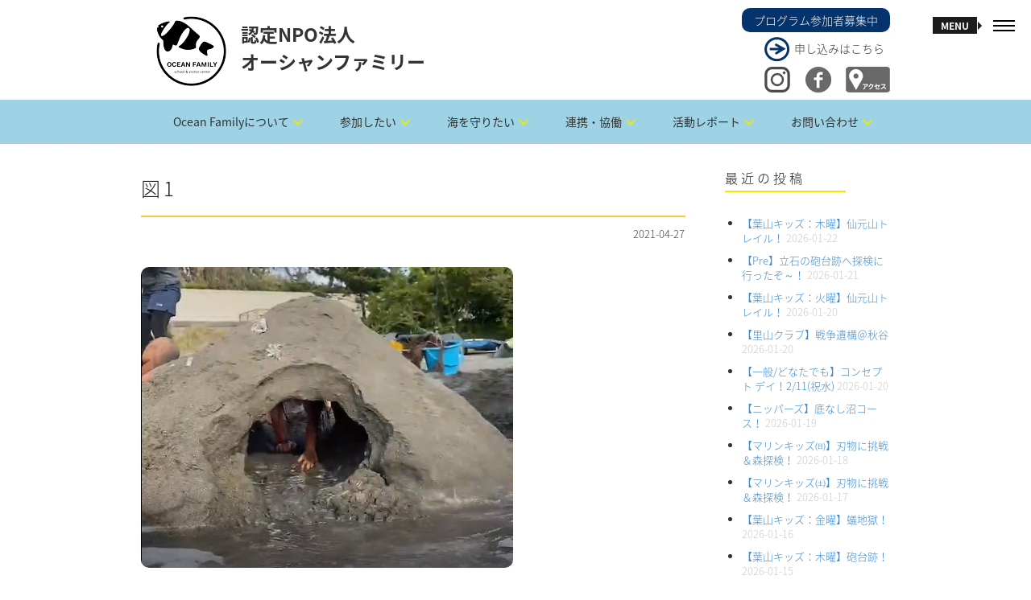

--- FILE ---
content_type: text/html; charset=UTF-8
request_url: https://oceanfamily.jp/2021/04/48441/%E5%9B%B31-23
body_size: 19804
content:
<!DOCTYPE html><html dir="ltr" lang="ja" prefix="og: https://ogp.me/ns#"><head><meta charset="UTF-8"><meta name="viewport" content="width=device-width, initial-scale=1.0"><link rel="pingback" href="https://oceanfamily.jp/xmlrpc.php" /><link media="all" href="https://oceanfamily.jp/wp-content/cache/autoptimize/autoptimize_6d15e63a50d6872ea7ce60cda9725f14.php" rel="stylesheet"><link media="screen" href="https://oceanfamily.jp/wp-content/cache/autoptimize/autoptimize_dc83735a80416bcb44a1b51539568880.php" rel="stylesheet"><title>図1 | 認定NPO法人 オーシャンファミリー</title><meta name="robots" content="max-image-preview:large" /><meta name="author" content="オーシャンファミリー"/><link rel="canonical" href="https://oceanfamily.jp/2021/04/48441/%e5%9b%b31-23" /><meta name="generator" content="All in One SEO (AIOSEO) 4.9.3" /><meta property="og:locale" content="ja_JP" /><meta property="og:site_name" content="認定NPO法人 オーシャンファミリー | 認定NPO法人 オーシャンファミリーは、海の楽しさ、海の素晴らしさ、海の大切さを伝えます。" /><meta property="og:type" content="article" /><meta property="og:title" content="図1 | 認定NPO法人 オーシャンファミリー" /><meta property="og:url" content="https://oceanfamily.jp/2021/04/48441/%e5%9b%b31-23" /><meta property="article:published_time" content="2021-04-27T09:10:44+00:00" /><meta property="article:modified_time" content="2021-04-27T09:10:44+00:00" /><meta name="twitter:card" content="summary" /><meta name="twitter:title" content="図1 | 認定NPO法人 オーシャンファミリー" /> <script type="application/ld+json" class="aioseo-schema">{"@context":"https:\/\/schema.org","@graph":[{"@type":"BreadcrumbList","@id":"https:\/\/oceanfamily.jp\/2021\/04\/48441\/%e5%9b%b31-23#breadcrumblist","itemListElement":[{"@type":"ListItem","@id":"https:\/\/oceanfamily.jp#listItem","position":1,"name":"Home","item":"https:\/\/oceanfamily.jp","nextItem":{"@type":"ListItem","@id":"https:\/\/oceanfamily.jp\/2021\/04\/48441\/%e5%9b%b31-23#listItem","name":"\u56f31"}},{"@type":"ListItem","@id":"https:\/\/oceanfamily.jp\/2021\/04\/48441\/%e5%9b%b31-23#listItem","position":2,"name":"\u56f31","previousItem":{"@type":"ListItem","@id":"https:\/\/oceanfamily.jp#listItem","name":"Home"}}]},{"@type":"ItemPage","@id":"https:\/\/oceanfamily.jp\/2021\/04\/48441\/%e5%9b%b31-23#itempage","url":"https:\/\/oceanfamily.jp\/2021\/04\/48441\/%e5%9b%b31-23","name":"\u56f31 | \u8a8d\u5b9aNPO\u6cd5\u4eba \u30aa\u30fc\u30b7\u30e3\u30f3\u30d5\u30a1\u30df\u30ea\u30fc","inLanguage":"ja","isPartOf":{"@id":"https:\/\/oceanfamily.jp\/#website"},"breadcrumb":{"@id":"https:\/\/oceanfamily.jp\/2021\/04\/48441\/%e5%9b%b31-23#breadcrumblist"},"author":{"@id":"https:\/\/oceanfamily.jp\/author\/ocean#author"},"creator":{"@id":"https:\/\/oceanfamily.jp\/author\/ocean#author"},"datePublished":"2021-04-27T18:10:44+09:00","dateModified":"2021-04-27T18:10:44+09:00"},{"@type":"Organization","@id":"https:\/\/oceanfamily.jp\/#organization","name":"\u8a8d\u5b9aNPO\u6cd5\u4eba \u30aa\u30fc\u30b7\u30e3\u30f3\u30d5\u30a1\u30df\u30ea\u30fc","description":"\u8a8d\u5b9aNPO\u6cd5\u4eba \u30aa\u30fc\u30b7\u30e3\u30f3\u30d5\u30a1\u30df\u30ea\u30fc\u306f\u3001\u6d77\u306e\u697d\u3057\u3055\u3001\u6d77\u306e\u7d20\u6674\u3089\u3057\u3055\u3001\u6d77\u306e\u5927\u5207\u3055\u3092\u4f1d\u3048\u307e\u3059\u3002","url":"https:\/\/oceanfamily.jp\/"},{"@type":"Person","@id":"https:\/\/oceanfamily.jp\/author\/ocean#author","url":"https:\/\/oceanfamily.jp\/author\/ocean","name":"\u30aa\u30fc\u30b7\u30e3\u30f3\u30d5\u30a1\u30df\u30ea\u30fc","image":{"@type":"ImageObject","@id":"https:\/\/oceanfamily.jp\/2021\/04\/48441\/%e5%9b%b31-23#authorImage","url":"https:\/\/secure.gravatar.com\/avatar\/ade2cd050958d5871feb8d4290cfc98b?s=96&d=mm&r=g","width":96,"height":96,"caption":"\u30aa\u30fc\u30b7\u30e3\u30f3\u30d5\u30a1\u30df\u30ea\u30fc"}},{"@type":"WebSite","@id":"https:\/\/oceanfamily.jp\/#website","url":"https:\/\/oceanfamily.jp\/","name":"\u8a8d\u5b9aNPO\u6cd5\u4eba \u30aa\u30fc\u30b7\u30e3\u30f3\u30d5\u30a1\u30df\u30ea\u30fc","description":"\u8a8d\u5b9aNPO\u6cd5\u4eba \u30aa\u30fc\u30b7\u30e3\u30f3\u30d5\u30a1\u30df\u30ea\u30fc\u306f\u3001\u6d77\u306e\u697d\u3057\u3055\u3001\u6d77\u306e\u7d20\u6674\u3089\u3057\u3055\u3001\u6d77\u306e\u5927\u5207\u3055\u3092\u4f1d\u3048\u307e\u3059\u3002","inLanguage":"ja","publisher":{"@id":"https:\/\/oceanfamily.jp\/#organization"}}]}</script> <link rel='dns-prefetch' href='//www.google.com' /><link rel='dns-prefetch' href='//stats.wp.com' /><link rel='dns-prefetch' href='//fonts.googleapis.com' /><link rel="alternate" type="application/rss+xml" title="認定NPO法人 オーシャンファミリー &raquo; フィード" href="https://oceanfamily.jp/feed" /><link rel="alternate" type="application/rss+xml" title="認定NPO法人 オーシャンファミリー &raquo; コメントフィード" href="https://oceanfamily.jp/comments/feed" /><link rel="alternate" type="application/rss+xml" title="認定NPO法人 オーシャンファミリー &raquo; 図1 のコメントのフィード" href="https://oceanfamily.jp/2021/04/48441/%e5%9b%b31-23/feed" /> <script defer src="[data-uri]"></script> <link rel='stylesheet' id='ebor-raleway-font-css' href='https://fonts.googleapis.com/css?family=Raleway%3A400%2C300%2C500%2C600%2C700%2C800%2C900&#038;ver=6.7.4' type='text/css' media='all' /><link rel='stylesheet' id='ebor-montserrat-font-css' href='https://fonts.googleapis.com/css?family=Montserrat%3A400%2C700&#038;ver=6.7.4' type='text/css' media='all' /><link rel='stylesheet' id='ebor-lato-font-css' href='https://fonts.googleapis.com/css?family=Lato%3A400%2C100%2C300%2C700%2C900&#038;ver=6.7.4' type='text/css' media='all' /><link rel='stylesheet' id='ebor-lekton-font-css' href='https://fonts.googleapis.com/css?family=Lekton%3A400%2C400italic%2C700&#038;ver=6.7.4' type='text/css' media='all' /><style id='ebor-style-inline-css' type='text/css'>.white{
				color:#FFFFFF;
			}
			.offwhite{
				color:#f1f1f1;
			}
			.silver{
				color:#dddee0;
			}
			.dark{
				color:#292929;
			}
			.black{
				color:#191919;
			}
			.grey{
				color:#CCCCCC ;
			}
			.color{
				color:#ffc740;
			}
			.client-logo-inner, .client-logo-row{
				border-color:#ffc740;
			}
			
			.white-bg{
				background-color:#FFFFFF;
			}
			.offwhite-bg{
				background-color:#f1f1f1;
			}
			.silver-bg{
				background-color:#dddee0;
			}
			.dark-bg{
				background-color:#292929;
			}
			.black-bg{
				background-color:#191919;
			}
			.grey-bg{
				background-color:#CCCCCC;
			}
			.color-bg,
			.owl-theme .owl-dots .owl-dot.active span, .owl-theme .owl-dots .owl-dot:hover span{
				background-color:#ffc740;
			}
			
			a{
				color:#191919;
			}
			a:hover{
				color:#ffc740;
			}
			::selection {
			  background-color: #ffc740;
			  color:#FFFFFF;
			}
			::-moz-selection {
			  background-color: #ffc740;
			  color:#FFFFFF;
			}
			
			.btn-uber-color,
			input[type='submit']{
				border-color:#ffc740 !important;
				color:#ffc740 !important;
			}
			.btn-uber-color:hover,
			input[type='submit']:hover,
			.pagination .active a{
				border-color:#191919 !important;
				color:#191919 !important;
			}
			.main-nav-menu li a.current-main-nav{
				color:#ffc740 !important;
			}
			.main-nav-menu li a.main-nav-link:focus{
				color:#FFFFFF;
			}
			.main-heading > span,
			.service-icon,
			.service-icon-wrap .row{
				border-color:#CCCCCC;
			}
			.sub-nav a{
				color:#777777;
			}
			.sub-nav a:hover{
				color:#ffc740;
			}
			.sub-nav a:after{
				color:#ffc740;
			}
			.features-slider-triggers a{
				border-color:#ffc740;
				color:#ffc740;
			}
			.features-slider-triggers a.features-triggered{
				border-color:#FFFFFF;
				color:#FFFFFF;
			}
			.team-block h4{
				border-color:#ffc740;
			}
			.mastfoot .social-nav li a{
				color:#191919;
			}
			.mastfoot .social-nav li a:hover{
				color:#ffc740;
			}
			#ws .price, #ws .price-specs{
				border-color:#292929;
			}
			.works-item a:hover{
				border-color:#292929;
			}
			.intro-05 h5 span, 
			.intro-05 h1 span{
				border-color:#ffc740;
			}
			.intro-08 .rotator-wrap span{
			  background-color: #ffc740;
			  color:#FFFFFF;
			}
			
			.redirector a > i{
				border-color:#292929;
				color:#292929;
			}
			.redirector a:hover > i{
				border-color:#ffc740;
				color:#ffc740;
			}
			.tabbable-line > .nav-tabs > li.active{
				border-color:#ffc740;
			}
			.tabbable-line > .nav-tabs > li:hover{
				border-color:#292929;
			}
			.tabbable-panel {
				border-color:#292929;
			}
			.font1{
				font-family: "Lekton", sans-serif;
			}
			.font2{
				font-family: "Montserrat", sans-serif;
			}
			.font3{
				font-family: "Raleway", sans-serif;
			}
			
			.font4{
				font-family: "designova_hgr_regular", sans-serif;
			}
			.font4thin{
				font-family: "designova_hgr_thin", sans-serif;
			}
			.font4light{
				font-family: "designova_hgr_light", sans-serif;
			}
			.font4bold{
				font-family: "designova_hgr_bold", sans-serif;
			}
			.font4black{
				font-family: "designova_hgr_black", sans-serif;
			}
			
			
			body, p{
				font-family: "Raleway", sans-serif;
			}
			ul.slimmenu li a {
				font-family: "designova_hgr_bold", sans-serif;
			}
			.sub-nav a{
				font-family: "designova_hgr_light", sans-serif;
			}
			
			ul.slimmenu li a{
				font-family: "Montserrat", sans-serif;
			}
		
body, p, .font4 {
    font-family: "Noto Sans Japanese","ヒラギノ角ゴ Pro W3","Hiragino Kaku Gothic Pro",Verdana,"メイリオ",Meiryo,Osaka,"ＭＳ Ｐゴシック","MS PGothic",sans-serif;
/*
    font-family: "Noto Sans Japanese","游ゴシック",YuGothic,"ヒラギノ角ゴ Pro W3","Hiragino Kaku Gothic Pro",Verdana,"メイリオ",Meiryo,Osaka,"ＭＳ Ｐゴシック","MS PGothic",sans-serif;
*/
    font-weight: 200;
}
.main-logo {
    float: left;
    margin: 10px;
}
.rightpart {
    float: right;
    margin-top: 10px;
}
.program {
    background-color: #05336B;
    color: white;
    padding: 5px 15px;
    border-radius: 10px;
}
.apply {
    background: url(/wp-content/uploads/2016/01/right-arrow.png) no-repeat;
    margin: 5px 0 5px 28px;
    padding: 5px 0 8px 37px;
}
.twitter, .facebook, .access {
    float: right;
}
.twitter, .facebook {
    margin-right: 10%;
}
.cd-primary-nav {
    list-style: none;
    margin-bottom: 0;
}
.mastfoot {
    background-color: #003466;
}
.mastfoot .social-nav li a,
.mastfoot, .mastfoot p, .mastfoot a {
    color: #fff;
}
.mastfoot .social-nav li a {
    font-size: 14px;
}
.mastfoot h4 {
    font-size: 16px;
    width: auto !important;
}
.foot-logo {
    float: left;
    margin: 0 14px;
}
.mastfoot .ft1 p {
    display: inline-block;
    margin: 0 0 0 20px;
}
.mastfoot p.copyright {
    text-align: right;
    font-size: 14px;
}
.mastfoot ul {
    margin-bottom: 30px;
}
.mastfoot li:after {
    content: "　／ ";
    color:#fff;
    font-size:14px;
}
.mastfoot li:last-child:after {
    content: "  ";
}
.tophr {
    clear: both;
    margin: 0 auto 3em auto;
    padding-top: 1em;
    border-bottom: 1px solid #CFCFCF;
    width: 60%;
    text-align: center;
}
.page-l {
    background: #fff url(/wp-content/uploads/2016/01/page-right2.png) repeat-y top left;
    padding-left: 35px;
}
.page-r {
    background: #fff url(/wp-content/uploads/2016/01/page-left2.png) repeat-y top right;
    padding: 25px;
    padding-right: 60px;
}
.page-b {
    background-color: #F2F2F2;
    padding: 3%;
}
.page-b h3 {
    font-weight: 500;
    border-top: 2px dashed #F2E900;
    border-bottom: 6px solid #F2E900;
    margin-top: 2em;
    padding: 5px 5px 3px 5px;
    background-color: rgba(242,233,0,0.1);
}
.page-b h4 {
    font-weight: 400;
    border-top: 2px dashed #8BCEF3;
    border-bottom: 4px solid #8BCEF3;
    margin-top: 2em;
    padding: 5px 5px 3px 5px;
    background-color: rgba(139,206,243,0.1);
}
.page-b img, .fancy {
    border-radius: 8px;
}
.post-content table.noborder,
.post-content table.noborder tr,
.post-content table.noborder td,
.post-content table.noborder th {
    border: none;
    vertical-align: top;
    font-size: 13px;
}
.post-content table.sea {
    width: 50%;
    margin-left: 4%;
}
.post-content table.sea td {
    padding: 5px;
}
.post-content table.sea td.tdr {
    text-align: right;
}
.post-content table.vmv {
    background-color: #fff;
}
.post-content table.vmv td h4 {
    background: none;
    border: none;
    width: auto !important;
}
.post-content table.vmv td.td1 p,
.post-content table.vmv td.td2 strong {
    font-size: 1.2em;
    font-weight: 500;
}
.post-content table.vmv td.td2 p {
    margin: 0 20px;
}
.post-content table.vmv td.td2 ul {
    padding-left: 20px;
}
.post-content table.vmv td.td2 ul li {
    margin-bottom: 10px;
}
b, strong {
    font-weight: 500;
}
p {
    line-height: 22px;
    margin: 0 0 15px;
}
a {
    color: #428bca;
}
.notice {
    font-size: .09em;
    margin-bottom: 0;
}
.npo form p.attent,
.attent {
    color: #ff9632;
    margin-left: 4%;
}
.fancy2 {
    width: 660px;
}
.npo p {
    margin-left: 4%;
}
.npo form p {
    margin-left: 0;
}
.npo h4 {
    margin-left: 0;
}
.npo ol {
    margin-left: 3%;
}
.npo ol li ol {
    margin-left: 0;
    padding-left: 2%;
}
.npo li {
    margin-bottom: 5px;
}
.npo p.furi {
    background-color: #fff;
    padding: 15px;
    margin-right: 4%;
}
ul.ulc {
    list-style:circle;
    margin-bottom:1em;
}
.volunteer img {
    width: 300px;
    margin-top: 20px;
}
.fitem {
    float: left;
    margin: 5px 2px;
    text-align: center;
    width: 140px;
}
.fitem img {
    margin: 0 0 5px 0;
}
.fitem h5 {
    margin-bottom: 5px;
}
.fitem p {
    width: 140px;
    font-size: 0.85em;
    line-height: 1.5em;
    text-align: left;
    margin-left: 0;
}
.coach {
    width: 200px;
    margin-right: 5%;
}
.coach h6,
.coach ul {
    width: 200px;
    font-size: 0.85em;
    text-align: left;
    padding-left: 0;
}
.coach img {
    border-radius: 75px;
    margin: 0 auto 5px;
}
.arrow {
    float: left;
    padding-top: 55px;
}
.flow1day {
    margin: 0 0 0 4%;
}
.leader {
    float: left;
    margin-left: 4%;
}
.leader p {
    margin-bottom: 5px;
}
body.single .post-content {
    margin-bottom: 40px;
}
body.single .post-content ul, body.single .post-content ol,
.sidebox ul, .sidebox ol {
    padding-left: 10%;
    font-size: 13px;
}
.sidebox ul li, .sidebox ol li {
    margin-bottom: 10px;
}
body.archive .post-content img,
body.single .post-content img {
    border-radius: 10px;
    margin: 10px auto;
}
body.single .post-content li {
    margin-bottom: 15px;
}
h3.top {
    margin-top: 15px;
    border-left: 23px solid #8bcef3;
    padding-left: 5px;
    margin-left: 5px;
}
body.archive h3.top {
    margin-top: 30px;
}
table tr td p {
    margin-left: 0;
    padding-left: 0;
}
.leftp {
    float: left;
    width: 25%;
}
.rightp {
    float: left;
    width: 75%;
}
.mp0 {
    margin: 0 !important;
    padding: 0 !important;
    line-height: 13px;
}
.joinform input {
    margin-bottom: 0 !important;
    padding: 5px 15px !important;
}
sup,
.joinform sup {
    color: red;
    padding-left: 3px;
}
.joinform hr {
    margin-top: 10px;
    border-bottom: 1px solid #8BCEF3;
}
.pla {
    font-size: 1.3em;
    font-weight: 500;
}
.mailmag input {
    height: 40px !important;
    padding: 5px !important;
}
.nsp {
    color: #333;
    font-size: 0.8em;
}
.sitemap ul > li {
    margin-bottom: 30px;
}
.sitemap ul li ul li {
    margin-bottom: 10px;
}
.sitemap ul li ul li:first-child {
    margin-top: 10px;
}
.privacy ol {
    padding-left: 4%;
    margin-bottom: 40px;
}
.privacy ol li {
    margin-bottom: 20px;
}</style><script defer type="text/javascript" src="https://oceanfamily.jp/wp-includes/js/jquery/jquery.min.js?ver=3.7.1" id="jquery-core-js"></script> <script defer type="text/javascript" src="https://oceanfamily.jp/wp-includes/js/jquery/jquery-migrate.min.js?ver=3.4.1" id="jquery-migrate-js"></script> <link rel="https://api.w.org/" href="https://oceanfamily.jp/wp-json/" /><link rel="alternate" title="JSON" type="application/json" href="https://oceanfamily.jp/wp-json/wp/v2/media/48502" /><link rel="EditURI" type="application/rsd+xml" title="RSD" href="https://oceanfamily.jp/xmlrpc.php?rsd" /><meta name="generator" content="WordPress 6.7.4" /><link rel='shortlink' href='https://oceanfamily.jp/?p=48502' /><link rel="alternate" title="oEmbed (JSON)" type="application/json+oembed" href="https://oceanfamily.jp/wp-json/oembed/1.0/embed?url=https%3A%2F%2Foceanfamily.jp%2F2021%2F04%2F48441%2F%25e5%259b%25b31-23" /><link rel="alternate" title="oEmbed (XML)" type="text/xml+oembed" href="https://oceanfamily.jp/wp-json/oembed/1.0/embed?url=https%3A%2F%2Foceanfamily.jp%2F2021%2F04%2F48441%2F%25e5%259b%25b31-23&#038;format=xml" /><meta name="generator" content="Powered by Slider Revolution 6.5.3 - responsive, Mobile-Friendly Slider Plugin for WordPress with comfortable drag and drop interface." /><link rel="icon" href="https://oceanfamily.jp/wp-content/uploads/2025/04/cropped-logo2025-512-32x32.png" sizes="32x32" /><link rel="icon" href="https://oceanfamily.jp/wp-content/uploads/2025/04/cropped-logo2025-512-192x192.png" sizes="192x192" /><link rel="apple-touch-icon" href="https://oceanfamily.jp/wp-content/uploads/2025/04/cropped-logo2025-512-180x180.png" /><meta name="msapplication-TileImage" content="https://oceanfamily.jp/wp-content/uploads/2025/04/cropped-logo2025-512-270x270.png" /></head><body class="attachment attachment-template-default single single-attachment postid-48502 attachmentid-48502 attachment-jpeg header-left"><div id="preloader"><div id="status"></div></div><div class="main-nav visible-sm visible-md visible-lg"><div class="mobile-toggle black"> <span></span> <span></span> <span></span></div></div><header class="ebor-append-to masthead visible-sm visible-md visible-lg"><div class="container"> <a href="https://oceanfamily.jp/"> <img alt="認定NPO法人 オーシャンファミリー" class="main-logo" src="/wp-content/uploads/2025/04/logo2025-104b.png" /> </a><p id="page-top"><a href="#mastwrap"><img src="/wp-content/uploads/2016/01/up.png" alt="" width="48" height="48" /></a></p><div class="rightpart"> <a href="/program-list" title="プログラム参加者募集中"><div class="program">プログラム参加者募集中</div></a> <a href="/program-list" title="申し込みはこちら" style="color:#333;"><div class="apply">申し込みはこちら</div></a> <a href="/access" title="アクセス"><img src="/wp-content/uploads/2016/01/access.png" alt="" class="access" width="55" height="32" /></a> <a href="https://www.facebook.com/NPOOceanFamily" target="_blank" title="Facebook"><img src="/wp-content/uploads/2016/01/fb32.png" alt="" class="facebook" width="32" height="32" /></a> <a href="https://www.instagram.com/npo.ocean.family/" target="_blank" title="Instagram"><img src="/wp-content/uploads/2021/01/instagram-logo.png" alt="" class="twitter" width="32" height="32" /></a></div><h1>認定NPO法人<br>オーシャンファミリー</h1><div class="cd-header-buttons"></div><div id="lineof"><a href="https://page.line.me/370xxzqv?oat_content=url&openQrModal=true" target="_blank"><img src="https://oceanfamily.jp/wp-content/uploads/2025/01/lineicon.png" alt="LINE OFFICIAL" width="48" /></a></div></div></header><section class="menu-panel fullheight"><div class="row"><article class="col-md-8 fullheight nav-list-holder menu-bg" style="background-image: url(/wp-content/uploads/2016/02/3.jpg);"><div class="valign"><nav class="nav-item-wrap"><ul id="menu-main" class="main-nav-menu main-nav-menu-effect font4light"><li class="trigger-sub-nav"><a class="main-nav-link white" href="https://oceanfamily.jp/" data-sub-nav-target="11370">トップページ</a></li><li class="trigger-sub-nav"><a class="main-nav-link white" href="https://oceanfamily.jp/access" data-sub-nav-target="11394">アクセス</a></li><li class="trigger-sub-nav"><a class="main-nav-link white" href="https://oceanfamily.jp/contact" data-sub-nav-target="11382">お問い合わせ</a></li><li class="trigger-sub-nav"><a class="main-nav-link white" href="https://oceanfamily.jp/calendar" data-sub-nav-target="11393">プログラムカレンダー</a></li><li class="trigger-sub-nav"><a class="main-nav-link white" href="https://oceanfamily.jp/about-us" data-sub-nav-target="11399">OceanFamilyについて</a></li><li class="trigger-sub-nav"><a class="main-nav-link white" href="https://oceanfamily.jp/program-list" data-sub-nav-target="11378">参加したい</a></li><li class="trigger-sub-nav"><a class="main-nav-link white" href="https://oceanfamily.jp/sea" data-sub-nav-target="11392">海を守りたい</a></li><li class="trigger-sub-nav"><a class="main-nav-link white" href="https://oceanfamily.jp/collaboration1" data-sub-nav-target="11400">連携・協働</a></li><li class="trigger-sub-nav"><a class="main-nav-link white" href="/category/family-class" data-sub-nav-target="11410">活動レポート</a></li><li class="trigger-sub-nav"><a class="main-nav-link white" href="https://oceanfamily.jp/mailmag" data-sub-nav-target="11457">メールマガジン</a></li><li class="trigger-sub-nav"><a class="main-nav-link white" href="https://oceanfamily.jp/sitemap" data-sub-nav-target="11380">サイトマップ</a></li><li class="trigger-sub-nav"><a class="main-nav-link white" href="https://oceanfamily.jp/privacy" data-sub-nav-target="11395">個人情報保護方針・各種規程類</a></li><li class="trigger-sub-nav"><a class="main-nav-link white" href="https://oceanfamily.jp/link" data-sub-nav-target="11396">リンク</a></li><li class="trigger-sub-nav"><a class="main-nav-link white" href="https://oceanfamily.jp/press" data-sub-nav-target="11397">プレス情報</a></li><li class="trigger-sub-nav"><a class="main-nav-link white" href="https://oceanfamily.jp/archieve" data-sub-nav-target="11398">アーカイブ</a></li></ul></nav></div></article><article class="col-md-4 fullheight sub-nav-holder black-bg"><div class="valign"><div class="sub-nav"><a href="https://oceanfamily.jp/about-us" data-parent="11399">オーシャンファミリーとは</a><a href="https://oceanfamily.jp/staff" data-parent="11399">スタッフ</a><a href="https://oceanfamily.jp/npo" data-parent="11399">法人概要・沿革</a><a href="https://oceanfamily.jp/join" data-parent="11399">入会のご案内</a><a href="https://oceanfamily.jp/volunteer" data-parent="11399">ボランティア募集</a><a href="https://oceanfamily.jp/donation" data-parent="11399">寄付</a></div><div class="sub-nav"><a href="https://oceanfamily.jp/family3" data-parent="11378">ファミリー教室</a><a href="https://oceanfamily.jp/marine-kids2" data-parent="11378">マリンキッズ</a><a href="https://oceanfamily.jp/marine-kids-pre" data-parent="11378">Pre</a><a href="https://oceanfamily.jp/kids-school" data-parent="11378">葉山キッズschool</a><a href="https://oceanfamily.jp/nippers" data-parent="11378">ニッパーズ</a><a href="https://oceanfamily.jp/miyakejima" data-parent="11378">三宅島サマースクール</a><a href="https://oceanfamily.jp/marine-club" data-parent="11378">ガイドツアー</a><a href="https://oceanfamily.jp/leader" data-parent="11378">指導者養成講座</a><a href="https://oceanfamily.jp/volunteer2" data-parent="11378">リーダーズ作戦会議</a></div><div class="sub-nav"><a href="https://oceanfamily.jp/collaboration1" data-parent="11400">連携・協働（Ⅰ 団体向け）</a><a href="https://oceanfamily.jp/collaboration2" data-parent="11400">連携・協働（Ⅱ 企業向け）</a><a href="https://oceanfamily.jp/collaboration3" data-parent="11400">連携・協働（Ⅲ 学校向け）</a><a href="https://oceanfamily.jp/collaboration4" data-parent="11400">連携・協働（Ⅳ 行政向け）</a></div><div class="sub-nav"><a href="/category/family-class" data-parent="11410">ファミリー教室</a><a href="/category/marine-kids" data-parent="11410">葉山マリンキッズ</a><a href="/category/marine-kids-pre" data-parent="11410">Pre</a><a href="/category/nippers" data-parent="11410">葉山ニッパーズ</a><a href="/category/kids-school" data-parent="11410">葉山キッズschool</a><a href="/category/miyakejima" data-parent="11410">三宅島サマースクール</a><a href="/category/exp-club" data-parent="11410">体験クラブ</a><a href="/category/leadership" data-parent="11410">指導者養成</a><a href="/category/collaboration" data-parent="11410">連携協働</a><a href="/category/conservation" data-parent="11410">保全活動</a></div></div></article></div></section><nav class="mobile-nav hidden-lg"><ul id="menu-main-2" class="slimmenu"><li id="menu-item-11370" class="menu-item menu-item-type-post_type menu-item-object-page menu-item-home menu-item-11370"><a href="https://oceanfamily.jp/">トップページ</a></li><li id="menu-item-11394" class="menu-item menu-item-type-post_type menu-item-object-page menu-item-11394"><a href="https://oceanfamily.jp/access">アクセス</a></li><li id="menu-item-11382" class="menu-item menu-item-type-post_type menu-item-object-page menu-item-11382"><a href="https://oceanfamily.jp/contact">お問い合わせ</a></li><li id="menu-item-11393" class="menu-item menu-item-type-post_type menu-item-object-page menu-item-11393"><a href="https://oceanfamily.jp/calendar">プログラムカレンダー</a></li><li id="menu-item-11399" class="menu-item menu-item-type-post_type menu-item-object-page menu-item-has-children menu-item-11399"><a href="https://oceanfamily.jp/about-us">OceanFamilyについて</a><ul class="sub-menu"><li id="menu-item-11372" class="menu-item menu-item-type-post_type menu-item-object-page menu-item-11372"><a href="https://oceanfamily.jp/about-us">オーシャンファミリーとは</a></li><li id="menu-item-11373" class="menu-item menu-item-type-post_type menu-item-object-page menu-item-11373"><a href="https://oceanfamily.jp/staff">スタッフ</a></li><li id="menu-item-11374" class="menu-item menu-item-type-post_type menu-item-object-page menu-item-11374"><a href="https://oceanfamily.jp/npo">法人概要・沿革</a></li><li id="menu-item-11375" class="menu-item menu-item-type-post_type menu-item-object-page menu-item-11375"><a href="https://oceanfamily.jp/join">入会のご案内</a></li><li id="menu-item-11376" class="menu-item menu-item-type-post_type menu-item-object-page menu-item-11376"><a href="https://oceanfamily.jp/volunteer">ボランティア募集</a></li><li id="menu-item-11377" class="menu-item menu-item-type-post_type menu-item-object-page menu-item-11377"><a href="https://oceanfamily.jp/donation">寄付</a></li></ul></li><li id="menu-item-11378" class="menu-item menu-item-type-post_type menu-item-object-page menu-item-has-children menu-item-11378"><a href="https://oceanfamily.jp/program-list">参加したい</a><ul class="sub-menu"><li id="menu-item-36130" class="menu-item menu-item-type-post_type menu-item-object-page menu-item-36130"><a href="https://oceanfamily.jp/family3">ファミリー教室</a></li><li id="menu-item-46482" class="menu-item menu-item-type-post_type menu-item-object-page menu-item-46482"><a href="https://oceanfamily.jp/marine-kids2">マリンキッズ</a></li><li id="menu-item-11384" class="menu-item menu-item-type-post_type menu-item-object-page menu-item-11384"><a href="https://oceanfamily.jp/marine-kids-pre">Pre</a></li><li id="menu-item-17177" class="menu-item menu-item-type-post_type menu-item-object-page menu-item-17177"><a href="https://oceanfamily.jp/kids-school">葉山キッズschool</a></li><li id="menu-item-11385" class="menu-item menu-item-type-post_type menu-item-object-page menu-item-11385"><a href="https://oceanfamily.jp/nippers">ニッパーズ</a></li><li id="menu-item-11386" class="menu-item menu-item-type-post_type menu-item-object-page menu-item-11386"><a href="https://oceanfamily.jp/miyakejima">三宅島サマースクール</a></li><li id="menu-item-11379" class="menu-item menu-item-type-post_type menu-item-object-page menu-item-11379"><a href="https://oceanfamily.jp/marine-club">ガイドツアー</a></li><li id="menu-item-11387" class="menu-item menu-item-type-post_type menu-item-object-page menu-item-11387"><a href="https://oceanfamily.jp/leader">指導者養成講座</a></li><li id="menu-item-39819" class="menu-item menu-item-type-post_type menu-item-object-page menu-item-39819"><a href="https://oceanfamily.jp/volunteer2">リーダーズ作戦会議</a></li></ul></li><li id="menu-item-11392" class="menu-item menu-item-type-post_type menu-item-object-page menu-item-11392"><a href="https://oceanfamily.jp/sea">海を守りたい</a></li><li id="menu-item-11400" class="menu-item menu-item-type-post_type menu-item-object-page menu-item-has-children menu-item-11400"><a href="https://oceanfamily.jp/collaboration1">連携・協働</a><ul class="sub-menu"><li id="menu-item-11388" class="menu-item menu-item-type-post_type menu-item-object-page menu-item-11388"><a href="https://oceanfamily.jp/collaboration1">連携・協働（Ⅰ 団体向け）</a></li><li id="menu-item-11389" class="menu-item menu-item-type-post_type menu-item-object-page menu-item-11389"><a href="https://oceanfamily.jp/collaboration2">連携・協働（Ⅱ 企業向け）</a></li><li id="menu-item-11390" class="menu-item menu-item-type-post_type menu-item-object-page menu-item-11390"><a href="https://oceanfamily.jp/collaboration3">連携・協働（Ⅲ 学校向け）</a></li><li id="menu-item-11391" class="menu-item menu-item-type-post_type menu-item-object-page menu-item-11391"><a href="https://oceanfamily.jp/collaboration4">連携・協働（Ⅳ 行政向け）</a></li></ul></li><li id="menu-item-11410" class="menu-item menu-item-type-custom menu-item-object-custom menu-item-has-children menu-item-11410"><a href="/category/family-class">活動レポート</a><ul class="sub-menu"><li id="menu-item-11401" class="menu-item menu-item-type-custom menu-item-object-custom menu-item-11401"><a href="/category/family-class">ファミリー教室</a></li><li id="menu-item-11402" class="menu-item menu-item-type-custom menu-item-object-custom menu-item-11402"><a href="/category/marine-kids">葉山マリンキッズ</a></li><li id="menu-item-11403" class="menu-item menu-item-type-custom menu-item-object-custom menu-item-11403"><a href="/category/marine-kids-pre">Pre</a></li><li id="menu-item-11404" class="menu-item menu-item-type-custom menu-item-object-custom menu-item-11404"><a href="/category/nippers">葉山ニッパーズ</a></li><li id="menu-item-17913" class="menu-item menu-item-type-custom menu-item-object-custom menu-item-17913"><a href="/category/kids-school">葉山キッズschool</a></li><li id="menu-item-11405" class="menu-item menu-item-type-custom menu-item-object-custom menu-item-11405"><a href="/category/miyakejima">三宅島サマースクール</a></li><li id="menu-item-11406" class="menu-item menu-item-type-custom menu-item-object-custom menu-item-11406"><a href="/category/exp-club">体験クラブ</a></li><li id="menu-item-11407" class="menu-item menu-item-type-custom menu-item-object-custom menu-item-11407"><a href="/category/leadership">指導者養成</a></li><li id="menu-item-11408" class="menu-item menu-item-type-custom menu-item-object-custom menu-item-11408"><a href="/category/collaboration">連携協働</a></li><li id="menu-item-11409" class="menu-item menu-item-type-custom menu-item-object-custom menu-item-11409"><a href="/category/conservation">保全活動</a></li></ul></li><li id="menu-item-11457" class="menu-item menu-item-type-post_type menu-item-object-page menu-item-11457"><a href="https://oceanfamily.jp/mailmag">メールマガジン</a></li><li id="menu-item-11380" class="menu-item menu-item-type-post_type menu-item-object-page menu-item-11380"><a href="https://oceanfamily.jp/sitemap">サイトマップ</a></li><li id="menu-item-11395" class="menu-item menu-item-type-post_type menu-item-object-page menu-item-privacy-policy menu-item-11395"><a rel="privacy-policy" href="https://oceanfamily.jp/privacy">個人情報保護方針・各種規程類</a></li><li id="menu-item-11396" class="menu-item menu-item-type-post_type menu-item-object-page menu-item-11396"><a href="https://oceanfamily.jp/link">リンク</a></li><li id="menu-item-11397" class="menu-item menu-item-type-post_type menu-item-object-page menu-item-11397"><a href="https://oceanfamily.jp/press">プレス情報</a></li><li id="menu-item-11398" class="menu-item menu-item-type-post_type menu-item-object-page menu-item-11398"><a href="https://oceanfamily.jp/archieve">アーカイブ</a></li></ul> <a href="https://oceanfamily.jp/"> <img alt="認定NPO法人 オーシャンファミリー" class="main-logo" src="/wp-content/uploads/2016/01/logo104.png" /> </a><h1>認定NPO法人<br>オーシャンファミリー</h1></nav><nav class="cd-nav"><ul id="cd-primary-nav" class="cd-primary-nav is-fixed"><li class="has-children"> <a href="#">Ocean Familyについて</a><ul class="cd-nav-icons is-hidden"><li class="go-back"><a href="#0">Menu</a></li><li class="see-all"><a href="#">Ocean Familyについて</a></li><li><a class="cd-nav-item item-1" href="/about-us"><h3>オーシャンファミリーとは</h3></a></li><li><a class="cd-nav-item item-2" href="/about-us/?id=au2"><h3>代表ごあいさつ</h3><p>堀　龍太</p></a></li><li><a class="cd-nav-item item-3" href="/about-us/?id=au3"><h3>Vision, Motto, Value</h3><p>目指す姿、スローガン、価値観</p></a></li><li><a class="cd-nav-item item-4" href="/staff"><h3>スタッフ</h3><p>常勤スタッフ、スタッフ</p></a></li><li><a class="cd-nav-item item-5" href="/npo"><h3>沿革、法人概要</h3><p></p></a></li><li><a class="cd-nav-item item-6" href="/join"><h3>入会のご案内</h3><p></p></a></li><li><a class="cd-nav-item item-8" href="/donation"><h3>寄付</h3><p></p></a></li></ul></li><li class="has-children"> <a href="#">参加したい</a><ul class="cd-nav-icons is-hidden"><li class="go-back"><a href="#0">Menu</a></li><li class="see-all"><a href="#">参加したい</a></li><li><a class="cd-nav-item item-9"  href="/family3"><h3>ファミリー教室</h3></a></li><li><a class="cd-nav-item item-10" href="/marine-kids2"><h3>マリンキッズ</h3></a></li><li><a class="cd-nav-item item-36" href="/kids-school"><h3>葉山キッズschool</h3><p>小学生対象</p></a></li><li><a class="cd-nav-item item-11" href="/marine-kids-pre"><h3>Pre</h3><p>5～6歳対象</p></a></li><li><a class="cd-nav-item item-12" href="/nippers#"><h3>ニッパーズ</h3><p>小学生対象</p></a></li><li><a class="cd-nav-item item-37" href="/junior-club#"><h3>中学生クラブ</h3><p>中学生対象</p></a></li><li><a class="cd-nav-item item-13" href="/miyakejima"><h3>三宅島サマースクール</h3><p>小学5年生～高校3年生対象</p></a></li><li><a class="cd-nav-item item-14" href="/marine-club"><h3>ガイドツアー</h3><p>すべての方対象</p></a></li><li><a class="cd-nav-item item-15" href="/leader"><h3>指導者養成講座</h3><p>指導者になりたい方</p></a></li><li><a class="cd-nav-item item-16" href="/volunteer2"><h3>リーダーズ作戦会議</h3><p>活動をサポートしていただける<br>高校生以上対象</p></a></li></ul></li><li class="has-children"> <a href="#">海を守りたい</a><ul class="cd-nav-icons is-hidden"><li class="go-back"><a href="#0">Menu</a></li><li class="see-all"><a href="#">海を守りたい</a></li><li><a class="cd-nav-item item-16" href="/sea"><h3>私たちの想い</h3><p>海の大切さ</p></a></li><li><a class="cd-nav-item item-17" href="/sea/?id=monitor"><h3>生物多様性モニタリング</h3><p>Project</p></a></li><li><a class="cd-nav-item item-18" href="/sea/?id=clean"><h3>ビーチクリーン</h3><p>Project</p></a></li><li><a class="cd-nav-item item-19" href="/sea/?id=forest"><h3>森林整備</h3><p>Project</p></a></li><li><a class="cd-nav-item item-20" href="/sea/?id=relief"><h3>災害支援　海の仲間たち</h3><p>Project</p></a></li><li><a class="cd-nav-item item-21" href="/sea/?id=satoyama"><h3>はやま里山</h3><p>Project</p></a></li></ul></li><li class="has-children"> <a href="#">連携・協働</a><ul class="cd-nav-icons is-hidden"><li class="go-back"><a href="#0">Menu</a></li><li class="see-all"><a href="#">連携・協働</a></li><li><a class="cd-nav-item item-21" href="/collaboration1"><h3>Ⅰ 団体向け</h3><p>オーダーメイドの体験活動</p></a></li><li><a class="cd-nav-item item-22" href="/collaboration2"><h3>Ⅱ 企業向け</h3><p>CSR事業、社員研修、福利厚生</p></a></li><li><a class="cd-nav-item item-23" href="/collaboration3"><h3>Ⅲ 学校向け</h3><p>環境学習授業や海体験研修など</p></a></li><li><a class="cd-nav-item item-24" href="/collaboration4"><h3>Ⅳ 行政向け</h3><p>自然体験教室、講師派遣</p></a></li></ul></li><li class="has-children"> <a href="#">活動レポート</a><ul class="cd-nav-icons is-hidden"><li class="go-back"><a href="#0">Menu</a></li><li class="see-all"><a href="#">活動レポート</a></li><li><a class="cd-nav-item item-25" href="/category/family-class"><h3>ファミリー教室</h3><p>家族一緒になって遊び学ぶ教室</p></a></li><li><a class="cd-nav-item item-26" href="/category/marine-kids"><h3>マリンキッズ</h3><p>海辺を楽しみ学ぶ教室</p></a></li><li><a class="cd-nav-item item-27" href="/category/marine-kids-pre"><h3>Pre</h3><p>一年を通して自然で遊ぶ教室</p></a></li><li><a class="cd-nav-item item-28" href="/category/nippers"><h3>ニッパーズ</h3><p>自然の中で体を動かす</p></a></li><li><a class="cd-nav-item item-37" href="/category/junior-club"><h3>中学生クラブ</h3><p>中学生対象</p></a></li><li><a class="cd-nav-item item-34" href="/category/kids-school"><h3>葉山キッズschool</h3><p>「海遊び＆食育」をテーマに１年</p></a></li><li><a class="cd-nav-item item-29" href="/category/miyakejima"><h3>三宅島サマースクール</h3><p>三宅島と御蔵島周辺６日間</p></a></li><li><a class="cd-nav-item item-30" href="/category/exp-club"><h3>オープンプログラム</h3><p>みんなで楽しむ海と森のオープンプログラム</p></a></li><li><a class="cd-nav-item item-31" href="/category/leadership"><h3>指導者養成</h3><p>自然体験活動・環境教育</p></a></li><li><a class="cd-nav-item item-32" href="/category/collaboration"><h3>連携協働</h3><p>団体・企業・学校・行政と</p></a></li><li><a class="cd-nav-item item-33" href="/category/conservation"><h3>保全活動</h3><p>海岸清掃（ビーチクリーン）</p></a></li></ul></li><li class="has-children"> <a href="#">お問い合わせ</a><ul class="cd-nav-icons is-hidden"><li class="go-back"><a href="#0">Menu</a></li><li class="see-all"><a href="#">お問い合わせ・メールマガジン</a></li><li style="width:60%;"><a class="cd-nav-item item-34" href="/contact"><h3>お問い合わせ</h3><p>お気軽にどうぞ</p></a></li><li style="width:60%;"><a class="cd-nav-item item-35" href="/mailmag"><h3>メールマガジン</h3><p>イベント等をお知らせ</p></a></li></ul></li></ul></nav><section id="mastwrap" class="mastwrap cd-main-content"><section class="page-section white-bg"><div class="container"><div class="row"><article class="text-left col-md-9 post-content"><h1 class="minimal-caps font4 black add-top-quarter">図1</h1><div class="inner-spacer color-bg"></div><p class="datetime">2021-04-27</p><p class="attachment"><a href='https://oceanfamily.jp/wp-content/uploads/2021/04/図1-1.jpg'><img fetchpriority="high" decoding="async" width="462" height="374" src="https://oceanfamily.jp/wp-content/uploads/2021/04/図1-1.jpg" class="attachment-medium size-medium" alt="" srcset="https://oceanfamily.jp/wp-content/uploads/2021/04/図1-1.jpg 462w, https://oceanfamily.jp/wp-content/uploads/2021/04/図1-1-371x300.jpg 371w" sizes="(max-width: 462px) 100vw, 462px" /></a></p><div class="clearfix"></div></article><aside class="col-md-3 ebor-sidebar add-top-quarter"><div id="recent-posts-2" class="sidebox widget widget_recent_entries"><h4 class="widget-title section-title minimal-caps font4 black">最近の投稿</h4><div class="inner-spacer color-bg"></div><ul><li> <a href="https://oceanfamily.jp/2026/01/89510">【葉山キッズ：木曜】仙元山トレイル！</a> <span class="post-date">2026-01-22</span></li><li> <a href="https://oceanfamily.jp/2026/01/89482">【Pre】立石の砲台跡へ探検に行ったぞ～！</a> <span class="post-date">2026-01-21</span></li><li> <a href="https://oceanfamily.jp/2026/01/89456">【葉山キッズ：火曜】仙元山トレイル！</a> <span class="post-date">2026-01-20</span></li><li> <a href="https://oceanfamily.jp/2026/01/89429">【里山クラブ】戦争遺構＠秋谷</a> <span class="post-date">2026-01-20</span></li><li> <a href="https://oceanfamily.jp/2026/01/89424">【一般/どなたでも】コンセプト デイ！2/11(祝水)</a> <span class="post-date">2026-01-20</span></li><li> <a href="https://oceanfamily.jp/2026/01/89401">【ニッパーズ】底なし沼コース！</a> <span class="post-date">2026-01-19</span></li><li> <a href="https://oceanfamily.jp/2026/01/89334">【マリンキッズ㈰】刃物に挑戦＆森探検！</a> <span class="post-date">2026-01-18</span></li><li> <a href="https://oceanfamily.jp/2026/01/89268">【マリンキッズ㈯】刃物に挑戦＆森探検！</a> <span class="post-date">2026-01-17</span></li><li> <a href="https://oceanfamily.jp/2026/01/89246">【葉山キッズ：金曜】蟻地獄！</a> <span class="post-date">2026-01-16</span></li><li> <a href="https://oceanfamily.jp/2026/01/89207">【葉山キッズ：木曜】砲台跡！</a> <span class="post-date">2026-01-15</span></li></ul></div><div id="recent-comments-2" class="sidebox widget widget_recent_comments"><h4 class="widget-title section-title minimal-caps font4 black">最近のコメント</h4><div class="inner-spacer color-bg"></div><ul id="recentcomments"><li class="recentcomments"><a href="https://oceanfamily.jp/2022/04/56931#comment-5957">【環境保全】新年度最初の海岸清掃</a> に <span class="comment-author-link">後藤善七郎</span> より</li><li class="recentcomments"><a href="https://oceanfamily.jp/2021/11/53331#comment-5955">【ニッパーズ：月】峯山トレイル～底なし沼～</a> に <span class="comment-author-link">じろう</span> より</li><li class="recentcomments"><a href="https://oceanfamily.jp/2018/02/23201#comment-5954">【災害支援】奄美重油流出</a> に <span class="comment-author-link">日本財団 高木純一</span> より</li><li class="recentcomments"><a href="https://oceanfamily.jp/2017/10/21106#comment-5686">【ファミリー教室Ⅱ】～ドングリ探しドングリお焼き～♪</a> に <span class="comment-author-link">藤井美穂</span> より</li><li class="recentcomments"><a href="https://oceanfamily.jp/2017/09/20108#comment-3621">【連携協働】第3回「みんなで見守る葉山の子」</a> に <span class="comment-author-link"><a href="http://oceanfamily.jp/2017/09/20473" class="url" rel="ugc">【連携協働】第2回「みんなで見守る葉山の子」 | NPO法人 オーシャンファミリー 海洋自然体験センター</a></span> より</li></ul></div><div id="categories-2" class="sidebox widget widget_categories"><h4 class="widget-title section-title minimal-caps font4 black">カテゴリー</h4><div class="inner-spacer color-bg"></div><ul><li class="cat-item cat-item-6"><a href="https://oceanfamily.jp/category/activities/marine-kids-pre">Pre</a></li><li class="cat-item cat-item-43"><a href="https://oceanfamily.jp/category/event">イベント</a></li><li class="cat-item cat-item-1"><a href="https://oceanfamily.jp/category/topics">ニュース＆トピックス</a></li><li class="cat-item cat-item-44"><a href="https://oceanfamily.jp/category/activities/visitors">ビジターセンター</a></li><li class="cat-item cat-item-4"><a href="https://oceanfamily.jp/category/activities/family-class">ファミリー教室</a></li><li class="cat-item cat-item-37"><a href="https://oceanfamily.jp/category/press">プレス情報</a></li><li class="cat-item cat-item-14"><a href="https://oceanfamily.jp/category/blog">ブログ</a></li><li class="cat-item cat-item-8"><a href="https://oceanfamily.jp/category/activities/miyakejima">三宅島サマースクール</a></li><li class="cat-item cat-item-39"><a href="https://oceanfamily.jp/category/activities/junior-club">中学生クラブ</a></li><li class="cat-item cat-item-9"><a href="https://oceanfamily.jp/category/activities/exp-club">体験クラブ</a></li><li class="cat-item cat-item-12"><a href="https://oceanfamily.jp/category/activities/conservation">保全活動</a></li><li class="cat-item cat-item-10"><a href="https://oceanfamily.jp/category/activities/leadership">指導者養成</a></li><li class="cat-item cat-item-13"><a href="https://oceanfamily.jp/category/activities">活動レポート</a></li><li class="cat-item cat-item-38"><a href="https://oceanfamily.jp/category/activities/kids-school">葉山キッズschool</a></li><li class="cat-item cat-item-7"><a href="https://oceanfamily.jp/category/activities/nippers">葉山ニッパーズ</a></li><li class="cat-item cat-item-5"><a href="https://oceanfamily.jp/category/activities/marine-kids">葉山マリンキッズ</a></li><li class="cat-item cat-item-11"><a href="https://oceanfamily.jp/category/activities/collaboration">連携協働</a></li></ul></div><div id="archives-4" class="sidebox widget widget_archive"><h4 class="widget-title section-title minimal-caps font4 black">すべての投稿</h4><div class="inner-spacer color-bg"></div> <label class="screen-reader-text" for="archives-dropdown-4">すべての投稿</label> <select id="archives-dropdown-4" name="archive-dropdown"><option value="">月を選択</option><option value='https://oceanfamily.jp/date/2026/01'> 2026年1月 &nbsp;(20)</option><option value='https://oceanfamily.jp/date/2025/12'> 2025年12月 &nbsp;(22)</option><option value='https://oceanfamily.jp/date/2025/11'> 2025年11月 &nbsp;(24)</option><option value='https://oceanfamily.jp/date/2025/10'> 2025年10月 &nbsp;(37)</option><option value='https://oceanfamily.jp/date/2025/09'> 2025年9月 &nbsp;(34)</option><option value='https://oceanfamily.jp/date/2025/08'> 2025年8月 &nbsp;(19)</option><option value='https://oceanfamily.jp/date/2025/07'> 2025年7月 &nbsp;(25)</option><option value='https://oceanfamily.jp/date/2025/06'> 2025年6月 &nbsp;(31)</option><option value='https://oceanfamily.jp/date/2025/05'> 2025年5月 &nbsp;(35)</option><option value='https://oceanfamily.jp/date/2025/04'> 2025年4月 &nbsp;(22)</option><option value='https://oceanfamily.jp/date/2025/03'> 2025年3月 &nbsp;(18)</option><option value='https://oceanfamily.jp/date/2025/02'> 2025年2月 &nbsp;(25)</option><option value='https://oceanfamily.jp/date/2025/01'> 2025年1月 &nbsp;(24)</option><option value='https://oceanfamily.jp/date/2024/12'> 2024年12月 &nbsp;(17)</option><option value='https://oceanfamily.jp/date/2024/11'> 2024年11月 &nbsp;(28)</option><option value='https://oceanfamily.jp/date/2024/10'> 2024年10月 &nbsp;(27)</option><option value='https://oceanfamily.jp/date/2024/09'> 2024年9月 &nbsp;(26)</option><option value='https://oceanfamily.jp/date/2024/08'> 2024年8月 &nbsp;(16)</option><option value='https://oceanfamily.jp/date/2024/07'> 2024年7月 &nbsp;(17)</option><option value='https://oceanfamily.jp/date/2024/06'> 2024年6月 &nbsp;(29)</option><option value='https://oceanfamily.jp/date/2024/05'> 2024年5月 &nbsp;(26)</option><option value='https://oceanfamily.jp/date/2024/04'> 2024年4月 &nbsp;(23)</option><option value='https://oceanfamily.jp/date/2024/03'> 2024年3月 &nbsp;(18)</option><option value='https://oceanfamily.jp/date/2024/02'> 2024年2月 &nbsp;(27)</option><option value='https://oceanfamily.jp/date/2024/01'> 2024年1月 &nbsp;(28)</option><option value='https://oceanfamily.jp/date/2023/12'> 2023年12月 &nbsp;(19)</option><option value='https://oceanfamily.jp/date/2023/11'> 2023年11月 &nbsp;(35)</option><option value='https://oceanfamily.jp/date/2023/10'> 2023年10月 &nbsp;(29)</option><option value='https://oceanfamily.jp/date/2023/09'> 2023年9月 &nbsp;(31)</option><option value='https://oceanfamily.jp/date/2023/08'> 2023年8月 &nbsp;(12)</option><option value='https://oceanfamily.jp/date/2023/07'> 2023年7月 &nbsp;(27)</option><option value='https://oceanfamily.jp/date/2023/06'> 2023年6月 &nbsp;(37)</option><option value='https://oceanfamily.jp/date/2023/05'> 2023年5月 &nbsp;(32)</option><option value='https://oceanfamily.jp/date/2023/04'> 2023年4月 &nbsp;(27)</option><option value='https://oceanfamily.jp/date/2023/03'> 2023年3月 &nbsp;(24)</option><option value='https://oceanfamily.jp/date/2023/02'> 2023年2月 &nbsp;(26)</option><option value='https://oceanfamily.jp/date/2023/01'> 2023年1月 &nbsp;(25)</option><option value='https://oceanfamily.jp/date/2022/12'> 2022年12月 &nbsp;(24)</option><option value='https://oceanfamily.jp/date/2022/11'> 2022年11月 &nbsp;(30)</option><option value='https://oceanfamily.jp/date/2022/10'> 2022年10月 &nbsp;(30)</option><option value='https://oceanfamily.jp/date/2022/09'> 2022年9月 &nbsp;(29)</option><option value='https://oceanfamily.jp/date/2022/08'> 2022年8月 &nbsp;(15)</option><option value='https://oceanfamily.jp/date/2022/07'> 2022年7月 &nbsp;(22)</option><option value='https://oceanfamily.jp/date/2022/06'> 2022年6月 &nbsp;(30)</option><option value='https://oceanfamily.jp/date/2022/05'> 2022年5月 &nbsp;(26)</option><option value='https://oceanfamily.jp/date/2022/04'> 2022年4月 &nbsp;(27)</option><option value='https://oceanfamily.jp/date/2022/03'> 2022年3月 &nbsp;(22)</option><option value='https://oceanfamily.jp/date/2022/02'> 2022年2月 &nbsp;(24)</option><option value='https://oceanfamily.jp/date/2022/01'> 2022年1月 &nbsp;(24)</option><option value='https://oceanfamily.jp/date/2021/12'> 2021年12月 &nbsp;(22)</option><option value='https://oceanfamily.jp/date/2021/11'> 2021年11月 &nbsp;(34)</option><option value='https://oceanfamily.jp/date/2021/10'> 2021年10月 &nbsp;(30)</option><option value='https://oceanfamily.jp/date/2021/09'> 2021年9月 &nbsp;(29)</option><option value='https://oceanfamily.jp/date/2021/08'> 2021年8月 &nbsp;(12)</option><option value='https://oceanfamily.jp/date/2021/07'> 2021年7月 &nbsp;(21)</option><option value='https://oceanfamily.jp/date/2021/06'> 2021年6月 &nbsp;(30)</option><option value='https://oceanfamily.jp/date/2021/05'> 2021年5月 &nbsp;(25)</option><option value='https://oceanfamily.jp/date/2021/04'> 2021年4月 &nbsp;(29)</option><option value='https://oceanfamily.jp/date/2021/03'> 2021年3月 &nbsp;(22)</option><option value='https://oceanfamily.jp/date/2021/02'> 2021年2月 &nbsp;(25)</option><option value='https://oceanfamily.jp/date/2021/01'> 2021年1月 &nbsp;(25)</option><option value='https://oceanfamily.jp/date/2020/12'> 2020年12月 &nbsp;(22)</option><option value='https://oceanfamily.jp/date/2020/11'> 2020年11月 &nbsp;(31)</option><option value='https://oceanfamily.jp/date/2020/10'> 2020年10月 &nbsp;(32)</option><option value='https://oceanfamily.jp/date/2020/09'> 2020年9月 &nbsp;(31)</option><option value='https://oceanfamily.jp/date/2020/08'> 2020年8月 &nbsp;(13)</option><option value='https://oceanfamily.jp/date/2020/07'> 2020年7月 &nbsp;(26)</option><option value='https://oceanfamily.jp/date/2020/06'> 2020年6月 &nbsp;(31)</option><option value='https://oceanfamily.jp/date/2020/05'> 2020年5月 &nbsp;(21)</option><option value='https://oceanfamily.jp/date/2020/04'> 2020年4月 &nbsp;(4)</option><option value='https://oceanfamily.jp/date/2020/03'> 2020年3月 &nbsp;(10)</option><option value='https://oceanfamily.jp/date/2020/02'> 2020年2月 &nbsp;(27)</option><option value='https://oceanfamily.jp/date/2020/01'> 2020年1月 &nbsp;(27)</option><option value='https://oceanfamily.jp/date/2019/12'> 2019年12月 &nbsp;(24)</option><option value='https://oceanfamily.jp/date/2019/11'> 2019年11月 &nbsp;(30)</option><option value='https://oceanfamily.jp/date/2019/10'> 2019年10月 &nbsp;(30)</option><option value='https://oceanfamily.jp/date/2019/09'> 2019年9月 &nbsp;(32)</option><option value='https://oceanfamily.jp/date/2019/08'> 2019年8月 &nbsp;(14)</option><option value='https://oceanfamily.jp/date/2019/07'> 2019年7月 &nbsp;(20)</option><option value='https://oceanfamily.jp/date/2019/06'> 2019年6月 &nbsp;(29)</option><option value='https://oceanfamily.jp/date/2019/05'> 2019年5月 &nbsp;(27)</option><option value='https://oceanfamily.jp/date/2019/04'> 2019年4月 &nbsp;(23)</option><option value='https://oceanfamily.jp/date/2019/03'> 2019年3月 &nbsp;(23)</option><option value='https://oceanfamily.jp/date/2019/02'> 2019年2月 &nbsp;(28)</option><option value='https://oceanfamily.jp/date/2019/01'> 2019年1月 &nbsp;(28)</option><option value='https://oceanfamily.jp/date/2018/12'> 2018年12月 &nbsp;(24)</option><option value='https://oceanfamily.jp/date/2018/11'> 2018年11月 &nbsp;(33)</option><option value='https://oceanfamily.jp/date/2018/10'> 2018年10月 &nbsp;(36)</option><option value='https://oceanfamily.jp/date/2018/09'> 2018年9月 &nbsp;(24)</option><option value='https://oceanfamily.jp/date/2018/08'> 2018年8月 &nbsp;(10)</option><option value='https://oceanfamily.jp/date/2018/07'> 2018年7月 &nbsp;(19)</option><option value='https://oceanfamily.jp/date/2018/06'> 2018年6月 &nbsp;(30)</option><option value='https://oceanfamily.jp/date/2018/05'> 2018年5月 &nbsp;(31)</option><option value='https://oceanfamily.jp/date/2018/04'> 2018年4月 &nbsp;(20)</option><option value='https://oceanfamily.jp/date/2018/03'> 2018年3月 &nbsp;(19)</option><option value='https://oceanfamily.jp/date/2018/02'> 2018年2月 &nbsp;(29)</option><option value='https://oceanfamily.jp/date/2018/01'> 2018年1月 &nbsp;(21)</option><option value='https://oceanfamily.jp/date/2017/12'> 2017年12月 &nbsp;(22)</option><option value='https://oceanfamily.jp/date/2017/11'> 2017年11月 &nbsp;(25)</option><option value='https://oceanfamily.jp/date/2017/10'> 2017年10月 &nbsp;(24)</option><option value='https://oceanfamily.jp/date/2017/09'> 2017年9月 &nbsp;(26)</option><option value='https://oceanfamily.jp/date/2017/08'> 2017年8月 &nbsp;(13)</option><option value='https://oceanfamily.jp/date/2017/07'> 2017年7月 &nbsp;(15)</option><option value='https://oceanfamily.jp/date/2017/06'> 2017年6月 &nbsp;(27)</option><option value='https://oceanfamily.jp/date/2017/05'> 2017年5月 &nbsp;(22)</option><option value='https://oceanfamily.jp/date/2017/04'> 2017年4月 &nbsp;(20)</option><option value='https://oceanfamily.jp/date/2017/03'> 2017年3月 &nbsp;(18)</option><option value='https://oceanfamily.jp/date/2017/02'> 2017年2月 &nbsp;(17)</option><option value='https://oceanfamily.jp/date/2017/01'> 2017年1月 &nbsp;(19)</option><option value='https://oceanfamily.jp/date/2016/12'> 2016年12月 &nbsp;(18)</option><option value='https://oceanfamily.jp/date/2016/11'> 2016年11月 &nbsp;(20)</option><option value='https://oceanfamily.jp/date/2016/10'> 2016年10月 &nbsp;(22)</option><option value='https://oceanfamily.jp/date/2016/09'> 2016年9月 &nbsp;(19)</option><option value='https://oceanfamily.jp/date/2016/08'> 2016年8月 &nbsp;(24)</option><option value='https://oceanfamily.jp/date/2016/07'> 2016年7月 &nbsp;(28)</option><option value='https://oceanfamily.jp/date/2016/06'> 2016年6月 &nbsp;(16)</option><option value='https://oceanfamily.jp/date/2016/05'> 2016年5月 &nbsp;(20)</option><option value='https://oceanfamily.jp/date/2016/04'> 2016年4月 &nbsp;(17)</option><option value='https://oceanfamily.jp/date/2016/03'> 2016年3月 &nbsp;(18)</option><option value='https://oceanfamily.jp/date/2016/02'> 2016年2月 &nbsp;(20)</option><option value='https://oceanfamily.jp/date/2016/01'> 2016年1月 &nbsp;(24)</option><option value='https://oceanfamily.jp/date/2015/12'> 2015年12月 &nbsp;(24)</option><option value='https://oceanfamily.jp/date/2015/11'> 2015年11月 &nbsp;(32)</option><option value='https://oceanfamily.jp/date/2015/10'> 2015年10月 &nbsp;(39)</option><option value='https://oceanfamily.jp/date/2015/09'> 2015年9月 &nbsp;(34)</option><option value='https://oceanfamily.jp/date/2015/08'> 2015年8月 &nbsp;(35)</option><option value='https://oceanfamily.jp/date/2015/07'> 2015年7月 &nbsp;(30)</option><option value='https://oceanfamily.jp/date/2015/06'> 2015年6月 &nbsp;(29)</option><option value='https://oceanfamily.jp/date/2015/05'> 2015年5月 &nbsp;(23)</option><option value='https://oceanfamily.jp/date/2015/04'> 2015年4月 &nbsp;(14)</option><option value='https://oceanfamily.jp/date/2015/03'> 2015年3月 &nbsp;(17)</option><option value='https://oceanfamily.jp/date/2015/02'> 2015年2月 &nbsp;(18)</option><option value='https://oceanfamily.jp/date/2015/01'> 2015年1月 &nbsp;(21)</option><option value='https://oceanfamily.jp/date/2014/12'> 2014年12月 &nbsp;(20)</option><option value='https://oceanfamily.jp/date/2014/11'> 2014年11月 &nbsp;(19)</option><option value='https://oceanfamily.jp/date/2014/10'> 2014年10月 &nbsp;(18)</option><option value='https://oceanfamily.jp/date/2014/09'> 2014年9月 &nbsp;(18)</option><option value='https://oceanfamily.jp/date/2014/08'> 2014年8月 &nbsp;(19)</option><option value='https://oceanfamily.jp/date/2014/07'> 2014年7月 &nbsp;(21)</option><option value='https://oceanfamily.jp/date/2014/06'> 2014年6月 &nbsp;(19)</option><option value='https://oceanfamily.jp/date/2014/05'> 2014年5月 &nbsp;(20)</option><option value='https://oceanfamily.jp/date/2014/04'> 2014年4月 &nbsp;(22)</option><option value='https://oceanfamily.jp/date/2014/03'> 2014年3月 &nbsp;(12)</option><option value='https://oceanfamily.jp/date/2014/02'> 2014年2月 &nbsp;(7)</option><option value='https://oceanfamily.jp/date/2014/01'> 2014年1月 &nbsp;(11)</option><option value='https://oceanfamily.jp/date/2013/12'> 2013年12月 &nbsp;(12)</option><option value='https://oceanfamily.jp/date/2013/11'> 2013年11月 &nbsp;(12)</option><option value='https://oceanfamily.jp/date/2013/10'> 2013年10月 &nbsp;(11)</option><option value='https://oceanfamily.jp/date/2013/09'> 2013年9月 &nbsp;(12)</option><option value='https://oceanfamily.jp/date/2013/08'> 2013年8月 &nbsp;(18)</option><option value='https://oceanfamily.jp/date/2013/07'> 2013年7月 &nbsp;(17)</option><option value='https://oceanfamily.jp/date/2013/06'> 2013年6月 &nbsp;(9)</option><option value='https://oceanfamily.jp/date/2013/05'> 2013年5月 &nbsp;(10)</option><option value='https://oceanfamily.jp/date/2013/04'> 2013年4月 &nbsp;(10)</option><option value='https://oceanfamily.jp/date/2013/03'> 2013年3月 &nbsp;(12)</option><option value='https://oceanfamily.jp/date/2013/02'> 2013年2月 &nbsp;(9)</option><option value='https://oceanfamily.jp/date/2013/01'> 2013年1月 &nbsp;(11)</option><option value='https://oceanfamily.jp/date/2012/12'> 2012年12月 &nbsp;(11)</option><option value='https://oceanfamily.jp/date/2012/11'> 2012年11月 &nbsp;(10)</option><option value='https://oceanfamily.jp/date/2012/10'> 2012年10月 &nbsp;(10)</option><option value='https://oceanfamily.jp/date/2012/09'> 2012年9月 &nbsp;(13)</option><option value='https://oceanfamily.jp/date/2012/08'> 2012年8月 &nbsp;(20)</option><option value='https://oceanfamily.jp/date/2012/07'> 2012年7月 &nbsp;(14)</option><option value='https://oceanfamily.jp/date/2012/06'> 2012年6月 &nbsp;(11)</option><option value='https://oceanfamily.jp/date/2012/05'> 2012年5月 &nbsp;(13)</option><option value='https://oceanfamily.jp/date/2012/04'> 2012年4月 &nbsp;(10)</option><option value='https://oceanfamily.jp/date/2012/03'> 2012年3月 &nbsp;(8)</option><option value='https://oceanfamily.jp/date/2012/02'> 2012年2月 &nbsp;(12)</option><option value='https://oceanfamily.jp/date/2012/01'> 2012年1月 &nbsp;(12)</option><option value='https://oceanfamily.jp/date/2011/12'> 2011年12月 &nbsp;(12)</option><option value='https://oceanfamily.jp/date/2011/11'> 2011年11月 &nbsp;(12)</option><option value='https://oceanfamily.jp/date/2011/10'> 2011年10月 &nbsp;(13)</option><option value='https://oceanfamily.jp/date/2011/09'> 2011年9月 &nbsp;(14)</option><option value='https://oceanfamily.jp/date/2011/08'> 2011年8月 &nbsp;(22)</option><option value='https://oceanfamily.jp/date/2011/07'> 2011年7月 &nbsp;(17)</option><option value='https://oceanfamily.jp/date/2011/06'> 2011年6月 &nbsp;(13)</option><option value='https://oceanfamily.jp/date/2011/05'> 2011年5月 &nbsp;(14)</option><option value='https://oceanfamily.jp/date/2011/04'> 2011年4月 &nbsp;(13)</option><option value='https://oceanfamily.jp/date/2011/03'> 2011年3月 &nbsp;(8)</option><option value='https://oceanfamily.jp/date/2011/02'> 2011年2月 &nbsp;(9)</option><option value='https://oceanfamily.jp/date/2011/01'> 2011年1月 &nbsp;(9)</option><option value='https://oceanfamily.jp/date/2010/12'> 2010年12月 &nbsp;(9)</option><option value='https://oceanfamily.jp/date/2010/11'> 2010年11月 &nbsp;(8)</option><option value='https://oceanfamily.jp/date/2010/10'> 2010年10月 &nbsp;(5)</option><option value='https://oceanfamily.jp/date/2010/09'> 2010年9月 &nbsp;(2)</option><option value='https://oceanfamily.jp/date/2010/08'> 2010年8月 &nbsp;(6)</option><option value='https://oceanfamily.jp/date/2010/07'> 2010年7月 &nbsp;(8)</option><option value='https://oceanfamily.jp/date/2010/06'> 2010年6月 &nbsp;(11)</option><option value='https://oceanfamily.jp/date/2010/05'> 2010年5月 &nbsp;(10)</option><option value='https://oceanfamily.jp/date/2010/04'> 2010年4月 &nbsp;(10)</option><option value='https://oceanfamily.jp/date/2010/03'> 2010年3月 &nbsp;(8)</option><option value='https://oceanfamily.jp/date/2010/02'> 2010年2月 &nbsp;(10)</option><option value='https://oceanfamily.jp/date/2010/01'> 2010年1月 &nbsp;(12)</option><option value='https://oceanfamily.jp/date/2009/12'> 2009年12月 &nbsp;(2)</option> </select> <script defer src="[data-uri]"></script> </div></aside></div></div></section> <script defer src="https://cdnjs.cloudflare.com/ajax/libs/image-map-resizer/1.0.10/js/imageMapResizer.min.js"></script> <script defer src="[data-uri]"></script> <section class="redirector offwhite-bg"><div class="separator-section"><div class="container"><div class="row"><article class="col-md-10 col-md-offset-1 text-center"><ul><li><a href="https://oceanfamily.jp/2021/04/48441" rel="prev"><i class="ion-arrow-left-c"></i></a></li><li><a href="https://oceanfamily.jp/2021/04/48441/%e5%9b%b31-23"><i class="ion-grid black"></i></a></li></ul></article></div></div></div></section><section class="page-section white-bg"><div class="container"><div class="row"><article id="comments" class="col-md-10 col-md-offset-1"><ol id="singlecomments" class="commentlist"></ol><div id="respond" class="comment-respond"><h3 id="reply-title" class="comment-reply-title">コメントを残す <small><a rel="nofollow" id="cancel-comment-reply-link" href="/2021/04/48441/%E5%9B%B31-23#respond" style="display:none;">コメントをキャンセル</a></small></h3><form action="https://oceanfamily.jp/wp-comments-post.php" method="post" id="commentform" class="comment-form" novalidate><p class="comment-notes"><span id="email-notes">メールアドレスが公開されることはありません。</span> <span class="required-field-message"><span class="required">※</span> が付いている欄は必須項目です</span></p><p class="comment-form-comment"><label for="comment">コメント <span class="required">※</span></label><textarea id="comment" name="comment" cols="45" rows="8" maxlength="65525" required></textarea></p><p class="comment-form-author"><label for="author">名前 <span class="required">※</span></label> <input id="author" name="author" type="text" value="" size="30" maxlength="245" autocomplete="name" required /></p><p class="comment-form-email"><label for="email">メール <span class="required">※</span></label> <input id="email" name="email" type="email" value="" size="30" maxlength="100" aria-describedby="email-notes" autocomplete="email" required /></p><p class="comment-form-url"><label for="url">サイト</label> <input id="url" name="url" type="url" value="" size="30" maxlength="200" autocomplete="url" /></p><p><img src="https://oceanfamily.jp/wp-content/siteguard/895291165.png" alt="CAPTCHA"></p><p><label for="siteguard_captcha">上に表示された文字を入力してください。</label><br /><input type="text" name="siteguard_captcha" id="siteguard_captcha" class="input" value="" size="10" aria-required="true" /><input type="hidden" name="siteguard_captcha_prefix" id="siteguard_captcha_prefix" value="895291165" /></p><p class="form-submit"><input name="submit" type="submit" id="submit" class="submit" value="コメントを送信" /> <input type='hidden' name='comment_post_ID' value='48502' id='comment_post_ID' /> <input type='hidden' name='comment_parent' id='comment_parent' value='0' /></p><p style="display: none;"><input type="hidden" id="akismet_comment_nonce" name="akismet_comment_nonce" value="94b615b0f0" /></p><p style="display: none !important;" class="akismet-fields-container" data-prefix="ak_"><label>&#916;<textarea name="ak_hp_textarea" cols="45" rows="8" maxlength="100"></textarea></label><input type="hidden" id="ak_js_1" name="ak_js" value="201"/><script defer src="[data-uri]"></script></p></form></div></article></div></div></section> <script defer src="https://cdnjs.cloudflare.com/ajax/libs/image-map-resizer/1.0.10/js/imageMapResizer.min.js"></script> <script defer src="[data-uri]"></script> <footer class="mastfoot white-bg"><div class="container"><div class="row"><div class="col-sm-12"><div id="custom_html-2" class="widget_text sidebox widget widget_custom_html"><div class="textwidget custom-html-widget"><div id="menu-main-base-3" class="menu-main-container"><ul id="menu-main-3" class="menu"><li class="menu-item menu-item-type-post_type menu-item-object-page menu-item-has-children"><a href="https://oceanfamily.jp/about-us">OceanFamilyについて</a><ul class="sub-menu"><li class="menu-item menu-item-type-post_type menu-item-object-page"><a href="https://oceanfamily.jp/concept">コンセプト</a></li><li class="menu-item menu-item-type-post_type menu-item-object-page"><a href="https://oceanfamily.jp/about-us?id=au2">代表挨拶</a></li><li class="menu-item menu-item-type-post_type menu-item-object-page"><a href="https://oceanfamily.jp/staff">スタッフ</a></li><li class="menu-item menu-item-type-post_type menu-item-object-page"><a href="https://oceanfamily.jp/about-us?id=au3">Mission, Vision, Value</a></li><li class="menu-item menu-item-type-post_type menu-item-object-page"><a href="https://oceanfamily.jp/npo">法人概要</a></li><li class="menu-item menu-item-type-post_type menu-item-object-page"><a href="https://oceanfamily.jp/join">入会案内</a></li></ul></li><li class="menu-item menu-item-type-post_type menu-item-object-page menu-item-has-children"><a href="https://oceanfamily.jp/program-list">通年スクール</a><ul class="sub-menu"><li class="menu-item menu-item-type-post_type menu-item-object-page"><a href="https://oceanfamily.jp/nippers">ニッパーズ</a></li><li class="menu-item menu-item-type-post_type menu-item-object-page"><a href="https://oceanfamily.jp/marine-kids-pre">Pre</a></li><li class="menu-item menu-item-type-post_type menu-item-object-page"><a href="https://oceanfamily.jp/kids-school">葉山キッズschool</a></li><li class="menu-item menu-item-type-post_type menu-item-object-page"><a href="https://oceanfamily.jp/family3">ファミリー教室</a></li><li class="menu-item menu-item-type-post_type menu-item-object-page"><a href="https://oceanfamily.jp/marine-kids2">マリンキッズ</a></li><li class="menu-item menu-item-type-post_type menu-item-object-page"><a href="https://oceanfamily.jp/junior-club">中学生クラブ</a></li></ul></li><li class="menu-item menu-item-type-post_type menu-item-object-page menu-item-has-children"><a href="https://oceanfamily.jp/visitorcenter">ビジターセンター</a><ul class="sub-menu"><li class="menu-item menu-item-type-post_type menu-item-object-page"><a href="https://oceanfamily.jp/visitorcenter#vcs">サービス</a></li><li class="menu-item menu-item-type-post_type menu-item-object-page"><a href="https://page.line.me/370xxzqv?oat_content=url&openQrModal=true" target="_blank">公式LINE</a></li><li class="menu-item menu-item-type-post_type menu-item-object-page"><a href="https://oceanfamily.jp/visitorcenter#sbs">シェアベース</a></li><li class="menu-item menu-item-type-post_type menu-item-object-page"><a href="https://oceanfamily.jp/visitorcenter#reserve">カレンダー</a></li></ul></li><li class="menu-item menu-item-type-post_type menu-item-object-page menu-item-has-children"><a href="https://oceanfamily.jp/donation">ご寄付</a><ul class="sub-menu"><li class="menu-item menu-item-type-post_type menu-item-object-page"><a href="https://oceanfamily.jp/donation">個人</a></li><li class="menu-item menu-item-type-post_type menu-item-object-page"><a href="https://oceanfamily.jp/donation">法人</a></li><li class="menu-item menu-item-type-post_type menu-item-object-page"><a href="https://oceanfamily.jp/donation">相続</a></li></ul></li></ul></div></div></div></div></div><div class="row"><article class="col-md-12 text-center"><ul id="menu-footer" class="social-nav font4 black"><li id="menu-item-63" class="menu-item menu-item-type-post_type menu-item-object-page menu-item-63"><a href="https://oceanfamily.jp/sitemap">サイトマップ</a></li><li id="menu-item-62" class="menu-item menu-item-type-post_type menu-item-object-page menu-item-privacy-policy menu-item-62"><a rel="privacy-policy" href="https://oceanfamily.jp/privacy">個人情報保護方針・各種規程類</a></li><li id="menu-item-61" class="menu-item menu-item-type-post_type menu-item-object-page menu-item-61"><a href="https://oceanfamily.jp/link">リンク</a></li><li id="menu-item-11440" class="menu-item menu-item-type-custom menu-item-object-custom menu-item-11440"><a href="/category/press/">プレス情報</a></li><li id="menu-item-59" class="menu-item menu-item-type-post_type menu-item-object-page menu-item-59"><a href="https://oceanfamily.jp/archieve">アーカイブ</a></li><li id="menu-item-11488" class="menu-item menu-item-type-post_type menu-item-object-page menu-item-11488"><a href="https://oceanfamily.jp/mailmag">メールマガジン</a></li><li id="menu-item-58" class="menu-item menu-item-type-post_type menu-item-object-page menu-item-58"><a href="https://oceanfamily.jp/contact">お問い合わせ</a></li></ul></article></div><div class="row"><article class="col-md-12 text-left"> <a href="https://oceanfamily.jp/"> <img alt="認定NPO法人 オーシャンファミリー" class="img-responsive foot-logo" src="/wp-content/uploads/2025/04/logo2025-104a.png" /> </a><div class="ft1"><h4>認定NPO法人 オーシャンファミリー</h4><p> 〒240-0116　神奈川県三浦郡葉山町下山口1741<br> TEL: 046-876-2287<br> FAX: 046-876-2297</p></div><p class="copyright"> &copy; 2007 <a href="/">Ocean Family</a></p></article></div></div><div class="cd-overlay"></div><h3 id="rulerh3" style="visibility:hidden;position:absolute;white-space:nowrap;">&nbsp;</h3><h4 id="rulerh4" style="visibility:hidden;position:absolute;white-space:nowrap;">&nbsp;</h4></footer></section><link rel="preload" as="font" id="rs-icon-set-revicon-woff" href="https://oceanfamily.jp/wp-content/plugins/revslider/public/assets/fonts/revicons/revicons.woff?5510888" type="font/woff" crossorigin="anonymous" media="all" /> <script defer id="contact-form-7-js-extra" src="[data-uri]"></script> <script defer type="text/javascript" src="https://oceanfamily.jp/wp-content/cache/autoptimize/autoptimize_single_f89263c0c2f24398a1df52eead69f5f8.php?ver=5.3.2" id="contact-form-7-js"></script> <script defer type="text/javascript" src="https://www.google.com/recaptcha/api.js?render=6LfSXaMUAAAAAK4OgOIZQEqnUji7Vh5_8HyXatXM&amp;ver=3.0" id="google-recaptcha-js"></script> <script defer id="wpcf7-recaptcha-js-extra" src="[data-uri]"></script> <script defer type="text/javascript" src="https://oceanfamily.jp/wp-content/cache/autoptimize/autoptimize_single_56fe09b498fc1a1441d6d9d4f0634fa4.php?ver=5.3.2" id="wpcf7-recaptcha-js"></script> <script defer type="text/javascript" src="https://oceanfamily.jp/wp-content/plugins/easy-fancybox/vendor/purify.min.js?ver=6.7.4" id="fancybox-purify-js"></script> <script defer id="jquery-fancybox-js-extra" src="[data-uri]"></script> <script defer type="text/javascript" src="https://oceanfamily.jp/wp-content/plugins/easy-fancybox/fancybox/2.2.0/jquery.fancybox.min.js?ver=6.7.4" id="jquery-fancybox-js"></script> <script defer id="jquery-fancybox-js-after" src="[data-uri]"></script> <script defer type="text/javascript" src="https://oceanfamily.jp/wp-content/plugins/easy-fancybox/vendor/jquery.mousewheel.min.js?ver=3.1.13" id="jquery-mousewheel-js"></script> <script type="text/javascript" id="jetpack-stats-js-before">_stq = window._stq || [];
_stq.push([ "view", JSON.parse("{\"v\":\"ext\",\"blog\":\"200201160\",\"post\":\"48502\",\"tz\":\"9\",\"srv\":\"oceanfamily.jp\",\"j\":\"1:14.6\"}") ]);
_stq.push([ "clickTrackerInit", "200201160", "48502" ]);</script> <script type="text/javascript" src="https://stats.wp.com/e-202604.js" id="jetpack-stats-js" defer="defer" data-wp-strategy="defer"></script> <script defer type="text/javascript" src="https://oceanfamily.jp/wp-content/themes/uber/style/bootstrap/js/bootstrap.min.js?ver=6.7.4" id="ebor-bootstrap-js"></script> <script defer type="text/javascript" src="https://oceanfamily.jp/wp-content/cache/autoptimize/autoptimize_single_c1ff1650bba6e39089834e708129d723.php?ver=6.7.4" id="ebor-modernizr-js"></script> <script defer type="text/javascript" src="https://oceanfamily.jp/wp-content/cache/autoptimize/autoptimize_single_6311ec4bd60902cd6b6f7c35f2d696ca.php?ver=6.7.4" id="ebor-plugins-js"></script> <script defer type="text/javascript" src="https://oceanfamily.jp/wp-content/cache/autoptimize/autoptimize_single_eb5079ada880c9075f8d4c43ee29b003.php?ver=6.7.4" id="ebor-scripts-js"></script> <script defer type="text/javascript" src="https://oceanfamily.jp/wp-includes/js/comment-reply.min.js?ver=6.7.4" id="comment-reply-js" data-wp-strategy="async"></script> <script defer type="text/javascript" src="https://oceanfamily.jp/wp-content/cache/autoptimize/autoptimize_single_91954b488a9bfcade528d6ff5c7ce83f.php?ver=1762998472" id="akismet-frontend-js"></script> </body></html>

--- FILE ---
content_type: text/html; charset=utf-8
request_url: https://www.google.com/recaptcha/api2/anchor?ar=1&k=6LfSXaMUAAAAAK4OgOIZQEqnUji7Vh5_8HyXatXM&co=aHR0cHM6Ly9vY2VhbmZhbWlseS5qcDo0NDM.&hl=en&v=PoyoqOPhxBO7pBk68S4YbpHZ&size=invisible&anchor-ms=20000&execute-ms=30000&cb=waerixik7xu9
body_size: 48762
content:
<!DOCTYPE HTML><html dir="ltr" lang="en"><head><meta http-equiv="Content-Type" content="text/html; charset=UTF-8">
<meta http-equiv="X-UA-Compatible" content="IE=edge">
<title>reCAPTCHA</title>
<style type="text/css">
/* cyrillic-ext */
@font-face {
  font-family: 'Roboto';
  font-style: normal;
  font-weight: 400;
  font-stretch: 100%;
  src: url(//fonts.gstatic.com/s/roboto/v48/KFO7CnqEu92Fr1ME7kSn66aGLdTylUAMa3GUBHMdazTgWw.woff2) format('woff2');
  unicode-range: U+0460-052F, U+1C80-1C8A, U+20B4, U+2DE0-2DFF, U+A640-A69F, U+FE2E-FE2F;
}
/* cyrillic */
@font-face {
  font-family: 'Roboto';
  font-style: normal;
  font-weight: 400;
  font-stretch: 100%;
  src: url(//fonts.gstatic.com/s/roboto/v48/KFO7CnqEu92Fr1ME7kSn66aGLdTylUAMa3iUBHMdazTgWw.woff2) format('woff2');
  unicode-range: U+0301, U+0400-045F, U+0490-0491, U+04B0-04B1, U+2116;
}
/* greek-ext */
@font-face {
  font-family: 'Roboto';
  font-style: normal;
  font-weight: 400;
  font-stretch: 100%;
  src: url(//fonts.gstatic.com/s/roboto/v48/KFO7CnqEu92Fr1ME7kSn66aGLdTylUAMa3CUBHMdazTgWw.woff2) format('woff2');
  unicode-range: U+1F00-1FFF;
}
/* greek */
@font-face {
  font-family: 'Roboto';
  font-style: normal;
  font-weight: 400;
  font-stretch: 100%;
  src: url(//fonts.gstatic.com/s/roboto/v48/KFO7CnqEu92Fr1ME7kSn66aGLdTylUAMa3-UBHMdazTgWw.woff2) format('woff2');
  unicode-range: U+0370-0377, U+037A-037F, U+0384-038A, U+038C, U+038E-03A1, U+03A3-03FF;
}
/* math */
@font-face {
  font-family: 'Roboto';
  font-style: normal;
  font-weight: 400;
  font-stretch: 100%;
  src: url(//fonts.gstatic.com/s/roboto/v48/KFO7CnqEu92Fr1ME7kSn66aGLdTylUAMawCUBHMdazTgWw.woff2) format('woff2');
  unicode-range: U+0302-0303, U+0305, U+0307-0308, U+0310, U+0312, U+0315, U+031A, U+0326-0327, U+032C, U+032F-0330, U+0332-0333, U+0338, U+033A, U+0346, U+034D, U+0391-03A1, U+03A3-03A9, U+03B1-03C9, U+03D1, U+03D5-03D6, U+03F0-03F1, U+03F4-03F5, U+2016-2017, U+2034-2038, U+203C, U+2040, U+2043, U+2047, U+2050, U+2057, U+205F, U+2070-2071, U+2074-208E, U+2090-209C, U+20D0-20DC, U+20E1, U+20E5-20EF, U+2100-2112, U+2114-2115, U+2117-2121, U+2123-214F, U+2190, U+2192, U+2194-21AE, U+21B0-21E5, U+21F1-21F2, U+21F4-2211, U+2213-2214, U+2216-22FF, U+2308-230B, U+2310, U+2319, U+231C-2321, U+2336-237A, U+237C, U+2395, U+239B-23B7, U+23D0, U+23DC-23E1, U+2474-2475, U+25AF, U+25B3, U+25B7, U+25BD, U+25C1, U+25CA, U+25CC, U+25FB, U+266D-266F, U+27C0-27FF, U+2900-2AFF, U+2B0E-2B11, U+2B30-2B4C, U+2BFE, U+3030, U+FF5B, U+FF5D, U+1D400-1D7FF, U+1EE00-1EEFF;
}
/* symbols */
@font-face {
  font-family: 'Roboto';
  font-style: normal;
  font-weight: 400;
  font-stretch: 100%;
  src: url(//fonts.gstatic.com/s/roboto/v48/KFO7CnqEu92Fr1ME7kSn66aGLdTylUAMaxKUBHMdazTgWw.woff2) format('woff2');
  unicode-range: U+0001-000C, U+000E-001F, U+007F-009F, U+20DD-20E0, U+20E2-20E4, U+2150-218F, U+2190, U+2192, U+2194-2199, U+21AF, U+21E6-21F0, U+21F3, U+2218-2219, U+2299, U+22C4-22C6, U+2300-243F, U+2440-244A, U+2460-24FF, U+25A0-27BF, U+2800-28FF, U+2921-2922, U+2981, U+29BF, U+29EB, U+2B00-2BFF, U+4DC0-4DFF, U+FFF9-FFFB, U+10140-1018E, U+10190-1019C, U+101A0, U+101D0-101FD, U+102E0-102FB, U+10E60-10E7E, U+1D2C0-1D2D3, U+1D2E0-1D37F, U+1F000-1F0FF, U+1F100-1F1AD, U+1F1E6-1F1FF, U+1F30D-1F30F, U+1F315, U+1F31C, U+1F31E, U+1F320-1F32C, U+1F336, U+1F378, U+1F37D, U+1F382, U+1F393-1F39F, U+1F3A7-1F3A8, U+1F3AC-1F3AF, U+1F3C2, U+1F3C4-1F3C6, U+1F3CA-1F3CE, U+1F3D4-1F3E0, U+1F3ED, U+1F3F1-1F3F3, U+1F3F5-1F3F7, U+1F408, U+1F415, U+1F41F, U+1F426, U+1F43F, U+1F441-1F442, U+1F444, U+1F446-1F449, U+1F44C-1F44E, U+1F453, U+1F46A, U+1F47D, U+1F4A3, U+1F4B0, U+1F4B3, U+1F4B9, U+1F4BB, U+1F4BF, U+1F4C8-1F4CB, U+1F4D6, U+1F4DA, U+1F4DF, U+1F4E3-1F4E6, U+1F4EA-1F4ED, U+1F4F7, U+1F4F9-1F4FB, U+1F4FD-1F4FE, U+1F503, U+1F507-1F50B, U+1F50D, U+1F512-1F513, U+1F53E-1F54A, U+1F54F-1F5FA, U+1F610, U+1F650-1F67F, U+1F687, U+1F68D, U+1F691, U+1F694, U+1F698, U+1F6AD, U+1F6B2, U+1F6B9-1F6BA, U+1F6BC, U+1F6C6-1F6CF, U+1F6D3-1F6D7, U+1F6E0-1F6EA, U+1F6F0-1F6F3, U+1F6F7-1F6FC, U+1F700-1F7FF, U+1F800-1F80B, U+1F810-1F847, U+1F850-1F859, U+1F860-1F887, U+1F890-1F8AD, U+1F8B0-1F8BB, U+1F8C0-1F8C1, U+1F900-1F90B, U+1F93B, U+1F946, U+1F984, U+1F996, U+1F9E9, U+1FA00-1FA6F, U+1FA70-1FA7C, U+1FA80-1FA89, U+1FA8F-1FAC6, U+1FACE-1FADC, U+1FADF-1FAE9, U+1FAF0-1FAF8, U+1FB00-1FBFF;
}
/* vietnamese */
@font-face {
  font-family: 'Roboto';
  font-style: normal;
  font-weight: 400;
  font-stretch: 100%;
  src: url(//fonts.gstatic.com/s/roboto/v48/KFO7CnqEu92Fr1ME7kSn66aGLdTylUAMa3OUBHMdazTgWw.woff2) format('woff2');
  unicode-range: U+0102-0103, U+0110-0111, U+0128-0129, U+0168-0169, U+01A0-01A1, U+01AF-01B0, U+0300-0301, U+0303-0304, U+0308-0309, U+0323, U+0329, U+1EA0-1EF9, U+20AB;
}
/* latin-ext */
@font-face {
  font-family: 'Roboto';
  font-style: normal;
  font-weight: 400;
  font-stretch: 100%;
  src: url(//fonts.gstatic.com/s/roboto/v48/KFO7CnqEu92Fr1ME7kSn66aGLdTylUAMa3KUBHMdazTgWw.woff2) format('woff2');
  unicode-range: U+0100-02BA, U+02BD-02C5, U+02C7-02CC, U+02CE-02D7, U+02DD-02FF, U+0304, U+0308, U+0329, U+1D00-1DBF, U+1E00-1E9F, U+1EF2-1EFF, U+2020, U+20A0-20AB, U+20AD-20C0, U+2113, U+2C60-2C7F, U+A720-A7FF;
}
/* latin */
@font-face {
  font-family: 'Roboto';
  font-style: normal;
  font-weight: 400;
  font-stretch: 100%;
  src: url(//fonts.gstatic.com/s/roboto/v48/KFO7CnqEu92Fr1ME7kSn66aGLdTylUAMa3yUBHMdazQ.woff2) format('woff2');
  unicode-range: U+0000-00FF, U+0131, U+0152-0153, U+02BB-02BC, U+02C6, U+02DA, U+02DC, U+0304, U+0308, U+0329, U+2000-206F, U+20AC, U+2122, U+2191, U+2193, U+2212, U+2215, U+FEFF, U+FFFD;
}
/* cyrillic-ext */
@font-face {
  font-family: 'Roboto';
  font-style: normal;
  font-weight: 500;
  font-stretch: 100%;
  src: url(//fonts.gstatic.com/s/roboto/v48/KFO7CnqEu92Fr1ME7kSn66aGLdTylUAMa3GUBHMdazTgWw.woff2) format('woff2');
  unicode-range: U+0460-052F, U+1C80-1C8A, U+20B4, U+2DE0-2DFF, U+A640-A69F, U+FE2E-FE2F;
}
/* cyrillic */
@font-face {
  font-family: 'Roboto';
  font-style: normal;
  font-weight: 500;
  font-stretch: 100%;
  src: url(//fonts.gstatic.com/s/roboto/v48/KFO7CnqEu92Fr1ME7kSn66aGLdTylUAMa3iUBHMdazTgWw.woff2) format('woff2');
  unicode-range: U+0301, U+0400-045F, U+0490-0491, U+04B0-04B1, U+2116;
}
/* greek-ext */
@font-face {
  font-family: 'Roboto';
  font-style: normal;
  font-weight: 500;
  font-stretch: 100%;
  src: url(//fonts.gstatic.com/s/roboto/v48/KFO7CnqEu92Fr1ME7kSn66aGLdTylUAMa3CUBHMdazTgWw.woff2) format('woff2');
  unicode-range: U+1F00-1FFF;
}
/* greek */
@font-face {
  font-family: 'Roboto';
  font-style: normal;
  font-weight: 500;
  font-stretch: 100%;
  src: url(//fonts.gstatic.com/s/roboto/v48/KFO7CnqEu92Fr1ME7kSn66aGLdTylUAMa3-UBHMdazTgWw.woff2) format('woff2');
  unicode-range: U+0370-0377, U+037A-037F, U+0384-038A, U+038C, U+038E-03A1, U+03A3-03FF;
}
/* math */
@font-face {
  font-family: 'Roboto';
  font-style: normal;
  font-weight: 500;
  font-stretch: 100%;
  src: url(//fonts.gstatic.com/s/roboto/v48/KFO7CnqEu92Fr1ME7kSn66aGLdTylUAMawCUBHMdazTgWw.woff2) format('woff2');
  unicode-range: U+0302-0303, U+0305, U+0307-0308, U+0310, U+0312, U+0315, U+031A, U+0326-0327, U+032C, U+032F-0330, U+0332-0333, U+0338, U+033A, U+0346, U+034D, U+0391-03A1, U+03A3-03A9, U+03B1-03C9, U+03D1, U+03D5-03D6, U+03F0-03F1, U+03F4-03F5, U+2016-2017, U+2034-2038, U+203C, U+2040, U+2043, U+2047, U+2050, U+2057, U+205F, U+2070-2071, U+2074-208E, U+2090-209C, U+20D0-20DC, U+20E1, U+20E5-20EF, U+2100-2112, U+2114-2115, U+2117-2121, U+2123-214F, U+2190, U+2192, U+2194-21AE, U+21B0-21E5, U+21F1-21F2, U+21F4-2211, U+2213-2214, U+2216-22FF, U+2308-230B, U+2310, U+2319, U+231C-2321, U+2336-237A, U+237C, U+2395, U+239B-23B7, U+23D0, U+23DC-23E1, U+2474-2475, U+25AF, U+25B3, U+25B7, U+25BD, U+25C1, U+25CA, U+25CC, U+25FB, U+266D-266F, U+27C0-27FF, U+2900-2AFF, U+2B0E-2B11, U+2B30-2B4C, U+2BFE, U+3030, U+FF5B, U+FF5D, U+1D400-1D7FF, U+1EE00-1EEFF;
}
/* symbols */
@font-face {
  font-family: 'Roboto';
  font-style: normal;
  font-weight: 500;
  font-stretch: 100%;
  src: url(//fonts.gstatic.com/s/roboto/v48/KFO7CnqEu92Fr1ME7kSn66aGLdTylUAMaxKUBHMdazTgWw.woff2) format('woff2');
  unicode-range: U+0001-000C, U+000E-001F, U+007F-009F, U+20DD-20E0, U+20E2-20E4, U+2150-218F, U+2190, U+2192, U+2194-2199, U+21AF, U+21E6-21F0, U+21F3, U+2218-2219, U+2299, U+22C4-22C6, U+2300-243F, U+2440-244A, U+2460-24FF, U+25A0-27BF, U+2800-28FF, U+2921-2922, U+2981, U+29BF, U+29EB, U+2B00-2BFF, U+4DC0-4DFF, U+FFF9-FFFB, U+10140-1018E, U+10190-1019C, U+101A0, U+101D0-101FD, U+102E0-102FB, U+10E60-10E7E, U+1D2C0-1D2D3, U+1D2E0-1D37F, U+1F000-1F0FF, U+1F100-1F1AD, U+1F1E6-1F1FF, U+1F30D-1F30F, U+1F315, U+1F31C, U+1F31E, U+1F320-1F32C, U+1F336, U+1F378, U+1F37D, U+1F382, U+1F393-1F39F, U+1F3A7-1F3A8, U+1F3AC-1F3AF, U+1F3C2, U+1F3C4-1F3C6, U+1F3CA-1F3CE, U+1F3D4-1F3E0, U+1F3ED, U+1F3F1-1F3F3, U+1F3F5-1F3F7, U+1F408, U+1F415, U+1F41F, U+1F426, U+1F43F, U+1F441-1F442, U+1F444, U+1F446-1F449, U+1F44C-1F44E, U+1F453, U+1F46A, U+1F47D, U+1F4A3, U+1F4B0, U+1F4B3, U+1F4B9, U+1F4BB, U+1F4BF, U+1F4C8-1F4CB, U+1F4D6, U+1F4DA, U+1F4DF, U+1F4E3-1F4E6, U+1F4EA-1F4ED, U+1F4F7, U+1F4F9-1F4FB, U+1F4FD-1F4FE, U+1F503, U+1F507-1F50B, U+1F50D, U+1F512-1F513, U+1F53E-1F54A, U+1F54F-1F5FA, U+1F610, U+1F650-1F67F, U+1F687, U+1F68D, U+1F691, U+1F694, U+1F698, U+1F6AD, U+1F6B2, U+1F6B9-1F6BA, U+1F6BC, U+1F6C6-1F6CF, U+1F6D3-1F6D7, U+1F6E0-1F6EA, U+1F6F0-1F6F3, U+1F6F7-1F6FC, U+1F700-1F7FF, U+1F800-1F80B, U+1F810-1F847, U+1F850-1F859, U+1F860-1F887, U+1F890-1F8AD, U+1F8B0-1F8BB, U+1F8C0-1F8C1, U+1F900-1F90B, U+1F93B, U+1F946, U+1F984, U+1F996, U+1F9E9, U+1FA00-1FA6F, U+1FA70-1FA7C, U+1FA80-1FA89, U+1FA8F-1FAC6, U+1FACE-1FADC, U+1FADF-1FAE9, U+1FAF0-1FAF8, U+1FB00-1FBFF;
}
/* vietnamese */
@font-face {
  font-family: 'Roboto';
  font-style: normal;
  font-weight: 500;
  font-stretch: 100%;
  src: url(//fonts.gstatic.com/s/roboto/v48/KFO7CnqEu92Fr1ME7kSn66aGLdTylUAMa3OUBHMdazTgWw.woff2) format('woff2');
  unicode-range: U+0102-0103, U+0110-0111, U+0128-0129, U+0168-0169, U+01A0-01A1, U+01AF-01B0, U+0300-0301, U+0303-0304, U+0308-0309, U+0323, U+0329, U+1EA0-1EF9, U+20AB;
}
/* latin-ext */
@font-face {
  font-family: 'Roboto';
  font-style: normal;
  font-weight: 500;
  font-stretch: 100%;
  src: url(//fonts.gstatic.com/s/roboto/v48/KFO7CnqEu92Fr1ME7kSn66aGLdTylUAMa3KUBHMdazTgWw.woff2) format('woff2');
  unicode-range: U+0100-02BA, U+02BD-02C5, U+02C7-02CC, U+02CE-02D7, U+02DD-02FF, U+0304, U+0308, U+0329, U+1D00-1DBF, U+1E00-1E9F, U+1EF2-1EFF, U+2020, U+20A0-20AB, U+20AD-20C0, U+2113, U+2C60-2C7F, U+A720-A7FF;
}
/* latin */
@font-face {
  font-family: 'Roboto';
  font-style: normal;
  font-weight: 500;
  font-stretch: 100%;
  src: url(//fonts.gstatic.com/s/roboto/v48/KFO7CnqEu92Fr1ME7kSn66aGLdTylUAMa3yUBHMdazQ.woff2) format('woff2');
  unicode-range: U+0000-00FF, U+0131, U+0152-0153, U+02BB-02BC, U+02C6, U+02DA, U+02DC, U+0304, U+0308, U+0329, U+2000-206F, U+20AC, U+2122, U+2191, U+2193, U+2212, U+2215, U+FEFF, U+FFFD;
}
/* cyrillic-ext */
@font-face {
  font-family: 'Roboto';
  font-style: normal;
  font-weight: 900;
  font-stretch: 100%;
  src: url(//fonts.gstatic.com/s/roboto/v48/KFO7CnqEu92Fr1ME7kSn66aGLdTylUAMa3GUBHMdazTgWw.woff2) format('woff2');
  unicode-range: U+0460-052F, U+1C80-1C8A, U+20B4, U+2DE0-2DFF, U+A640-A69F, U+FE2E-FE2F;
}
/* cyrillic */
@font-face {
  font-family: 'Roboto';
  font-style: normal;
  font-weight: 900;
  font-stretch: 100%;
  src: url(//fonts.gstatic.com/s/roboto/v48/KFO7CnqEu92Fr1ME7kSn66aGLdTylUAMa3iUBHMdazTgWw.woff2) format('woff2');
  unicode-range: U+0301, U+0400-045F, U+0490-0491, U+04B0-04B1, U+2116;
}
/* greek-ext */
@font-face {
  font-family: 'Roboto';
  font-style: normal;
  font-weight: 900;
  font-stretch: 100%;
  src: url(//fonts.gstatic.com/s/roboto/v48/KFO7CnqEu92Fr1ME7kSn66aGLdTylUAMa3CUBHMdazTgWw.woff2) format('woff2');
  unicode-range: U+1F00-1FFF;
}
/* greek */
@font-face {
  font-family: 'Roboto';
  font-style: normal;
  font-weight: 900;
  font-stretch: 100%;
  src: url(//fonts.gstatic.com/s/roboto/v48/KFO7CnqEu92Fr1ME7kSn66aGLdTylUAMa3-UBHMdazTgWw.woff2) format('woff2');
  unicode-range: U+0370-0377, U+037A-037F, U+0384-038A, U+038C, U+038E-03A1, U+03A3-03FF;
}
/* math */
@font-face {
  font-family: 'Roboto';
  font-style: normal;
  font-weight: 900;
  font-stretch: 100%;
  src: url(//fonts.gstatic.com/s/roboto/v48/KFO7CnqEu92Fr1ME7kSn66aGLdTylUAMawCUBHMdazTgWw.woff2) format('woff2');
  unicode-range: U+0302-0303, U+0305, U+0307-0308, U+0310, U+0312, U+0315, U+031A, U+0326-0327, U+032C, U+032F-0330, U+0332-0333, U+0338, U+033A, U+0346, U+034D, U+0391-03A1, U+03A3-03A9, U+03B1-03C9, U+03D1, U+03D5-03D6, U+03F0-03F1, U+03F4-03F5, U+2016-2017, U+2034-2038, U+203C, U+2040, U+2043, U+2047, U+2050, U+2057, U+205F, U+2070-2071, U+2074-208E, U+2090-209C, U+20D0-20DC, U+20E1, U+20E5-20EF, U+2100-2112, U+2114-2115, U+2117-2121, U+2123-214F, U+2190, U+2192, U+2194-21AE, U+21B0-21E5, U+21F1-21F2, U+21F4-2211, U+2213-2214, U+2216-22FF, U+2308-230B, U+2310, U+2319, U+231C-2321, U+2336-237A, U+237C, U+2395, U+239B-23B7, U+23D0, U+23DC-23E1, U+2474-2475, U+25AF, U+25B3, U+25B7, U+25BD, U+25C1, U+25CA, U+25CC, U+25FB, U+266D-266F, U+27C0-27FF, U+2900-2AFF, U+2B0E-2B11, U+2B30-2B4C, U+2BFE, U+3030, U+FF5B, U+FF5D, U+1D400-1D7FF, U+1EE00-1EEFF;
}
/* symbols */
@font-face {
  font-family: 'Roboto';
  font-style: normal;
  font-weight: 900;
  font-stretch: 100%;
  src: url(//fonts.gstatic.com/s/roboto/v48/KFO7CnqEu92Fr1ME7kSn66aGLdTylUAMaxKUBHMdazTgWw.woff2) format('woff2');
  unicode-range: U+0001-000C, U+000E-001F, U+007F-009F, U+20DD-20E0, U+20E2-20E4, U+2150-218F, U+2190, U+2192, U+2194-2199, U+21AF, U+21E6-21F0, U+21F3, U+2218-2219, U+2299, U+22C4-22C6, U+2300-243F, U+2440-244A, U+2460-24FF, U+25A0-27BF, U+2800-28FF, U+2921-2922, U+2981, U+29BF, U+29EB, U+2B00-2BFF, U+4DC0-4DFF, U+FFF9-FFFB, U+10140-1018E, U+10190-1019C, U+101A0, U+101D0-101FD, U+102E0-102FB, U+10E60-10E7E, U+1D2C0-1D2D3, U+1D2E0-1D37F, U+1F000-1F0FF, U+1F100-1F1AD, U+1F1E6-1F1FF, U+1F30D-1F30F, U+1F315, U+1F31C, U+1F31E, U+1F320-1F32C, U+1F336, U+1F378, U+1F37D, U+1F382, U+1F393-1F39F, U+1F3A7-1F3A8, U+1F3AC-1F3AF, U+1F3C2, U+1F3C4-1F3C6, U+1F3CA-1F3CE, U+1F3D4-1F3E0, U+1F3ED, U+1F3F1-1F3F3, U+1F3F5-1F3F7, U+1F408, U+1F415, U+1F41F, U+1F426, U+1F43F, U+1F441-1F442, U+1F444, U+1F446-1F449, U+1F44C-1F44E, U+1F453, U+1F46A, U+1F47D, U+1F4A3, U+1F4B0, U+1F4B3, U+1F4B9, U+1F4BB, U+1F4BF, U+1F4C8-1F4CB, U+1F4D6, U+1F4DA, U+1F4DF, U+1F4E3-1F4E6, U+1F4EA-1F4ED, U+1F4F7, U+1F4F9-1F4FB, U+1F4FD-1F4FE, U+1F503, U+1F507-1F50B, U+1F50D, U+1F512-1F513, U+1F53E-1F54A, U+1F54F-1F5FA, U+1F610, U+1F650-1F67F, U+1F687, U+1F68D, U+1F691, U+1F694, U+1F698, U+1F6AD, U+1F6B2, U+1F6B9-1F6BA, U+1F6BC, U+1F6C6-1F6CF, U+1F6D3-1F6D7, U+1F6E0-1F6EA, U+1F6F0-1F6F3, U+1F6F7-1F6FC, U+1F700-1F7FF, U+1F800-1F80B, U+1F810-1F847, U+1F850-1F859, U+1F860-1F887, U+1F890-1F8AD, U+1F8B0-1F8BB, U+1F8C0-1F8C1, U+1F900-1F90B, U+1F93B, U+1F946, U+1F984, U+1F996, U+1F9E9, U+1FA00-1FA6F, U+1FA70-1FA7C, U+1FA80-1FA89, U+1FA8F-1FAC6, U+1FACE-1FADC, U+1FADF-1FAE9, U+1FAF0-1FAF8, U+1FB00-1FBFF;
}
/* vietnamese */
@font-face {
  font-family: 'Roboto';
  font-style: normal;
  font-weight: 900;
  font-stretch: 100%;
  src: url(//fonts.gstatic.com/s/roboto/v48/KFO7CnqEu92Fr1ME7kSn66aGLdTylUAMa3OUBHMdazTgWw.woff2) format('woff2');
  unicode-range: U+0102-0103, U+0110-0111, U+0128-0129, U+0168-0169, U+01A0-01A1, U+01AF-01B0, U+0300-0301, U+0303-0304, U+0308-0309, U+0323, U+0329, U+1EA0-1EF9, U+20AB;
}
/* latin-ext */
@font-face {
  font-family: 'Roboto';
  font-style: normal;
  font-weight: 900;
  font-stretch: 100%;
  src: url(//fonts.gstatic.com/s/roboto/v48/KFO7CnqEu92Fr1ME7kSn66aGLdTylUAMa3KUBHMdazTgWw.woff2) format('woff2');
  unicode-range: U+0100-02BA, U+02BD-02C5, U+02C7-02CC, U+02CE-02D7, U+02DD-02FF, U+0304, U+0308, U+0329, U+1D00-1DBF, U+1E00-1E9F, U+1EF2-1EFF, U+2020, U+20A0-20AB, U+20AD-20C0, U+2113, U+2C60-2C7F, U+A720-A7FF;
}
/* latin */
@font-face {
  font-family: 'Roboto';
  font-style: normal;
  font-weight: 900;
  font-stretch: 100%;
  src: url(//fonts.gstatic.com/s/roboto/v48/KFO7CnqEu92Fr1ME7kSn66aGLdTylUAMa3yUBHMdazQ.woff2) format('woff2');
  unicode-range: U+0000-00FF, U+0131, U+0152-0153, U+02BB-02BC, U+02C6, U+02DA, U+02DC, U+0304, U+0308, U+0329, U+2000-206F, U+20AC, U+2122, U+2191, U+2193, U+2212, U+2215, U+FEFF, U+FFFD;
}

</style>
<link rel="stylesheet" type="text/css" href="https://www.gstatic.com/recaptcha/releases/PoyoqOPhxBO7pBk68S4YbpHZ/styles__ltr.css">
<script nonce="w5Yg-LBPsh26fTzvQCDIJA" type="text/javascript">window['__recaptcha_api'] = 'https://www.google.com/recaptcha/api2/';</script>
<script type="text/javascript" src="https://www.gstatic.com/recaptcha/releases/PoyoqOPhxBO7pBk68S4YbpHZ/recaptcha__en.js" nonce="w5Yg-LBPsh26fTzvQCDIJA">
      
    </script></head>
<body><div id="rc-anchor-alert" class="rc-anchor-alert"></div>
<input type="hidden" id="recaptcha-token" value="[base64]">
<script type="text/javascript" nonce="w5Yg-LBPsh26fTzvQCDIJA">
      recaptcha.anchor.Main.init("[\x22ainput\x22,[\x22bgdata\x22,\x22\x22,\[base64]/[base64]/[base64]/[base64]/[base64]/UltsKytdPUU6KEU8MjA0OD9SW2wrK109RT4+NnwxOTI6KChFJjY0NTEyKT09NTUyOTYmJk0rMTxjLmxlbmd0aCYmKGMuY2hhckNvZGVBdChNKzEpJjY0NTEyKT09NTYzMjA/[base64]/[base64]/[base64]/[base64]/[base64]/[base64]/[base64]\x22,\[base64]\\u003d\x22,\x22wpXChMKaSzLDgsOBw4dRw4jDnsKawpJwS0LDrcKPIwHCmcKOwq50SgZPw7N1PsOnw5DCt8O4H1QJwr4RdsOKwodtCSlAw6ZpUk3DssKpQR/DhmMmc8OLwrrCpcOtw53DqMOcw4lsw5nDqsKMwoxCw7bDhcOzwo7CgsOFRhgCw5bCkMOxw7fDhzwfBAdww5/DvMOUBH/Dm2/DoMO4bFPCvcOTUsKiwrvDt8O3w5HCgsKZwolHw5MtwqFew5zDtnbCh3DDon/[base64]/DmcOibD3DhwBEwol/w75OwoLCjsKcwroKBMKFZD3Cgj/CnizChhDDjE0rw4/DqsKyJCItw4cZbMOQwqQ0c8OXf3h3dsOKM8OVTMOawoDCjFrCukg+A8OeJRjCqcKAwobDr05mwqptI8OCI8OPw4bDkQB8w6/Dsm5Ww6TCuMKiwqDDmcOUwq3CjW/DsDZXw6vCgxHCs8K+KFgRw6zDhMKLLnPCjcKZw5UgI1rDrkfClMKhwqLCsgE/wqPCjSbCusOhw7UgwoAXw4rDgA0OK8Klw6jDn2wzC8OPU8KvOR7Dp8KWVjzCqMKNw7M7wrYeIxHCvcObwrMvdcOxwr4vWsONVcOgD8OoPSZlw6sFwpF9w4vDl2vDuivCosOPwrfCr8KhOsKFw7/CphnDpsOGQcOXXU8rGxoaJMKRwonCkhwJw5zCvEnCoATCkht/wp3Dv8KCw6dUGGstw4TClEHDnMK9Jlw+w41+f8KRw4A2wrJxw6nDlFHDgEdMw4UzwocTw5XDj8O4wq/Dl8KOw6cnKcKCw5PCmz7DisO1V0PCtUPCn8O9ETnCucK5akXCksOtwp0QCjoWwp/DuHA7ccOXScOSwrTCryPCmcKcc8Oywp/DoRlnCTXCiRvDqMK0wp1CwqjCsMOqwqLDvwrDosKcw5TCkgQ3wq3CtiHDk8KHMBkNCTvDu8OMdhrDmsKTwrcLw7PCjkosw75sw67CmSXCosO2w6nChsOVEMO0P8OzJMO/[base64]/CgMKpwoceH8OIJ8KkwrZKw4kPSxcXeAnDnsOOw63DownCtWTDqETDrmw8UH0wdw/Cv8KldUwrw5HCvsKowpx7O8OnwqNtViTCmH0yw5nClcO1w6DDrGk7fR/CqHNlwrkwJcOcwpHChRHDjsOcw546w6M5w4lSw78/wp3DvcO7w5HCjsOoN8KLw6F0w6PDowgRd8OQLsKpw5DDhsKLwr3DksKzdsKXw4jCqQJNwr5hw4hlWQLDmHTDtjBOWm4tw7tRBcOJBcK2wqhGKcK3HcO+SCEjw5bCgcKLw6XDvk/CszPCiltRw4J7wrRsw7nCrAR0wrnCqE8PO8KwwpVRwr/Cl8Kww7k0wqIMAMK8Z0rCmj97F8K8AAU+wqrCq8OpSMOpMXkuw5R3dcK6EsK0w5I2w6DCtsOQeCoew6Vowq/CsTHCscO0WsOMNwDDicOawqpew78swrXDjG/DulJNw4MvHhbDpw8mJsOqwp/Dk3MZw5XCvsOTcHJow7LCr8O2w4DDpMOgeTRtwroUwqjCpQwPTwzDjSbCqcOiwpTCmTBuDsKuLcO3woDDqFvClHbCn8KyEEVZw4VUI1vDs8OReMOIw5nDlmbCoMKOw5ckZHFHwpjDmMOpw6hjwobDiVPDsB/Dr10bw4PDh8K7w7zDucK2w4XCoQAiw5YiPMODMVbCnhDDnGY9w5ECFnMBFMKewpdUKHQeYiHCgwDCm8O6MsKdbUDCoz02w6JXw6nCnxFgw50TbyDChsKYwo9Pw7HCpMOCSQEawq7DjsK4w7V5JMO2wqlYw7zDq8KPwpQqw4AJwoHCgMObY1zClh/[base64]/bAfDixpbwpVpwrnDssKDAMO5wpbCnsO4wqbChnAtw4bCssKaSj7Dg8OlwoRlE8KhSywGPMOPA8O3w7/DpGF+E8OgVcObw43CshrChsO/[base64]/[base64]/Dr8Odw5AfEgbDmcO6w7Ijwol2w5fCgQ14wroDw4vDvB0uw4NYIwDCucKJw4IqEHMJwp3Ct8O6FEthMcKdw6ZDw4xELDxwQMO0woMoFmtmRxEKwoBeXMOZw7lRwpwBw5LCvcKFw7N6PMKoEjLDscONw5/DqMKNw4VDGMO2Q8KMwp7CnQZeIMKEw6rDhMKYwpkfwq7DiC8NIMO7fks8D8Osw6oqNsOHc8O5AnXCm31jOMKvZBPDscOcMgbCjMKzw5DDnMKKNMOewqLDiEfDh8Oiw7vDiA3Di03ClsO5BcKXw5wkehtIw5UVDhhGw5/CkcKUw6nDmMKHwobDmsKbwq9LQ8Oqw4vClMOYwqofVxXDtFMaI3kzw6AYw6BPwr/CqmvDuHwQPQ/DgMOBSlTClyXDoMKzER3CpMKlw6rCq8KMcUVBJXxzfsKWw4IQDz3CrVRow6PDum19w48XwrrDoMKkIsO7w63DgMKLGHvCpsOfCcK2wpE4wrLDh8KgFGLDi083w6rDqHInZcKkSUdKwozCs8OFw43DjsKKO3DCqhsrN8O7LcOvaMKcw65bGS/DkMOJw6PDrcOEwpzCk8Kpw4UBE8KEwq/Dl8OzdC3CnMKWc8O3w5Riwr7CuMKMw7dgF8OcHsKFwpIww6vDv8O9ZiXDtMKtwqbDs1AgwocAHsK/wrp3fiTDq8K8I255w6TCn3BgwpXDpHjCrRPCjD7CqyRowoPDrcKbw5XClsO9wqJqacK2f8OfZcOFEGnCiMKENShFwqrDn0JBwqoYBwUjOHQmw5fCpMOvwqbDssKYwq50w79IaAEKwpd/VBnCiMOKw5rDmcONwqXDtl/DmHkEw6fCusOoP8OAQQ7DnwnCmhLDvsK7GAYpRjbChmHDkMO2wpJJTXtww5bCmmc/[base64]/CsOfwp1Cw7jDj8OrwqfCpwBDPcKAfsO/[base64]/Hnh1w47CscKZw6LCiMKBVAlcw5tPwqsED3t4YsKZSjLCqcOrw63Cl8K7wp/[base64]/[base64]/CtWhPKcK8wr5bwoEYwpPDm0DDnMKvHsKEacOWecOWwoB+w5k5ajg6FEomwpQOw4g3w4UVUjnDtMKuTsOHw5dlwqvCkcO/w4/[base64]/DvMOIEQbCvMKiLkbCkMKWZTzDsCrDsXDDkwDCkMKow6cRw6XDl3xkdkfDr8OiZsOlwpdNcmfCqcKaFx4BwoUMHxIiB38uw5/ClsOywqhew5vCgsO9GsKYJ8O/JHDDicK5IsOrIcOLw6hDWSPCk8OFFMKJIsKvwqR5FDVewp/Cq1ILP8KMwqDDisKvwpdyw5PCsh9MJ2NhAsK6IMK3w4QNwqFaP8K6N0ovwp/[base64]/CrSQqXMKpT8OUbsOjDMOdZcOPIsKiw7/CjAvCt3/DmMKTPH3CoFnCosK7f8K/wpvDocObw7Y9w5/ChHwFW33CqsKIw7XDkSzDicKLwp8HIcOzDsO1QMKnw7hwwp7DpWXDq1zCuXPDmFrDuBvDosO/w7Zyw6LCs8OBwrtMwqxswqQtw4QQw7nDk8OVRBXDoyvDhyPCh8KTV8OhXsK7J8OGa8KHXsKELB9MQhDCnMKoEcOZw7AiMB42BMOswqFxEsOrPcO6JsK1wpPDqMORwpA2RsOnET/Ctj/DuEzCtWPCok8cwoQCQW8lUsK/wpfDhHrDnQwsw4nCpGLDs8OtcMK7woB3wobDvsKuwrUSwpfCtcK8w5x9wohrworDtMO7w4LCmBzDgz/[base64]/Cv8Kawq3CoMKcwrUOwoXCm0XCmQbCuXXDm8KbHRzDosK8OMObbsOhNXw2w6zCl1jCgxQ1wprDkcOhwqFRI8KAGC1xXsOsw5UvwpvCucOXH8KpQhpkwoHDmE3DqkgUAT/[base64]/ChyzCjMOfw43DrCTDu2xvw45WeBlnIgRmasKPwqHCp0zCqj/CqcOQw4Myw51pwrorOMKjY8Opwrh6ORBOP1TDsgkDZMO6w5Fbwq3CicK6TMKfwqDDhMKSw4nCvcKoE8KXwrMNSsOLwqbDvMOlwrHDusO7wqo/CMKbLcO7w4nDisKzw6pAwonDhsOMRRIBBhZew7F+THw2wqwYw7cCeHXChMKrwqZgwpdDYh3CmMOCZxTCngAiwoPCn8K5URnDoQIsworDvcK7w6DCgsKCw5UiwqpSSUIfdMOww4/DgEnCiX1gTB7DicOrfsO5w6rDksKpw6zDuMKJw5LCpCtYwpwHX8K3TcOcw7zChmU+wp0IZMKRBMOMw7zDrcOSwr59OMKowoEJAMKncRUHw7/CrMOnwq/Dog08aXBUS8K0wqzDoSVkw5Eyf8OHw7xmbcK/w5fDgDsUwo8/w7Eiwqofw4zCoU3CqcOnXQ3DvxzDhsOhJxnCucKWRUDCvMOwZmgww73CjkrDvsOWD8K8QjTCusKHw6rDv8KYwpvDn1kjaTx6bMK1GnlZwrxHfMOXw4BEbSs4w57DoydSF2Fawq/Dm8OtRMKhw4kXw4Yrw4QZwrLCgSxZeW9wKzVpCDPCqcO3dQwvPhbDhE3DkhXDrMO+EXt2GmAoOMKZwqDDpHZjPgN2w5HDo8OCEsOJwqMBKMO7YEAxJgzDv8KsB2vDlCU7V8O5w4/CnMKwMMKtB8OMcC/Dh8OwwqLDtz3DnU9lR8KDwqTDrMOSw7lfw6cDw5jCiHLDlixTC8ONwoPCs8KDLhIiQMKxw75Kwo/Du0zCgsKkT10Uw6Uywq5BfcKrZDk/[base64]/DuzwHKMKowocZPl0nEsKjfsOKwq/DusKDw6TCoMKZw79qwpXCh8OTNsOiJsONTTbCisOnw75gw6Q1w40FWw3DpATChyVxDMOZFnTDtsKNKMKZWXHClsOfF8OCWF3DucK8eh/DgjHDm8OKK8KZYR/DmcKGZEsMXlN6QMOuAyEYw4p2QcKBw455w47DmFAgwrPCrMKow63DtcKGM8KmcAAwOkl2fw7Cu8OEFWcLPMKjUQfCi8K0w73CtUgLwrvDjcOvWS4dw6wNMsKVSMKQQTfDh8K3wqEwMWrDicOUb8KDw50hw47DmDzCkybDvV9/w7whwqLDsMK2wrA1KHrDrMO0w5TCpAJFwrnDvsKdU8Obw6vDggvCkcOEwq7CqsOmw7/[base64]/[base64]/CtMK/worCsMKew7pQFsOkw7V4M8OAAVg0eEjDtCrCpDLCtMKnwqjCg8Oiwr/DjwMdAsOdQhnCscKjwrB0NUrDqVXDoX/CosKOwpTDiMOWw7F5EhnDrxTCg3w6FcKJwpvDuRvCg1jCtCdFWMO2wroCAgooHcKdwrccwrvCrsOjw71ewonDiTsawofCvR7Cn8KCwrhKTXfCuQXDs1PCkzTDhcOTwrBRwrrCjl8/LMKpbSPDoDtqWSrCkS3DncOAwr/CoMODwrDDrBTDmn8SWMKiwqrCh8OqfsK0w4xtwoDDi8OEwqkTwrk0w7BOAMOswrdHWsOIwrQOw7l1fMKRw5ZCw67DtmV0wq3DuMOwc1vDsxQ4NxDCsMOdesOZw5vDqMKfwr8eAXXDicOdw4TCiMO/cMK0NnrCmF5QwqVCwozClcOVwqbCgsKGc8KWw4tdwp5+wqPCjsOeVURMYFNXwpRWwqglwqHCgcKkw63Di0TDjkXDtMKdCRDCqsOKa8OpecK4YsOmainDm8OLwoozwrTCnWFPPwXCncOMw5B3VsK7QBvCgxLDhVQewrxCYwBMwow0TcOUOH/CsBHCo8OXw6tVwrkew6fCqVHDrcK1wp1Dw7BJwqJjwqU3WgjCt8KNwqEXLsKRRsK7wodVDx8taQMtMcOfw6Uew6vChHEYwqbCnRk3dMOhOMOpSMOcI8KZwrIPDsKjw6gOwofCvyVLwo0dIMKswqwUCj9QwroHc2XDtGAFwph/[base64]/CisKGwrdTwofDpMKHB8KTwovDoz/[base64]/Dl8OAwowBdMOmSsOVMMKhG8O7RcObesOmMMKfwqkSwqo6wpQ4wqIeQMORVUHCtsKSRgMUYSMJLMOMU8KoMMKJwrtSXSjClFLCtVHDu8OJw4BcbxnDr8K5wpbDo8OVw4XCr8KJwqQgTsKRFygkwq/CjcOEHgPDqEFLa8OwD07DuMKQwqo7FsKgw745w5DDgsOHMhYww7XCtMKkOBoww5TDlibDq0/DtsO9GcOoJhklw5PDuAbDgBTDqBROw4BRKsOywrfDnw1uwqR8w4gLZsO2wpYFGifDhhXCjcKnw5R2csKOwo1lw4hmwqtNwqdawqUuwpvDjsOIEwDDiHR1w7YlwrfCu1HDlVRdw7xHwrt0w7EpwrDDqggtd8KQWMOyw6/CicORw6hvwonDocO3w4nDkFcqwp0Ow57DtCzCkG3DjkTCgmTCj8OKw5nDn8ORWVJcwrcDwovCnErCkMKIw6TDjT18JVvCpsOMGn1HIsKIYxg+wqbDvSPCt8K6DlPCi8K7McONwo3CtcK8w7rDl8K7w6jCr0Ibw7x/f8Kmw5c5wpp4wozCmRjDjsOaaHrCpsOTbknDj8ORaE1/DcOzZMKswpTCgcOKw7bDg3ARLlXDnMKtwrx4wp3Dm0XCusOtw6bDt8O1wqsXw7bDuMK2WC3DjQ1zDj/CuHJ9w45TGnnDvnHCjcOgayXDpsKCw5cpa3gENcOSc8OKw4vDtcKOw7DCi1daFUTCtMOHeMKYwpBpOHTCm8KRw6/DpgA/Rx7Dk8OGXMOfwpvCky4fwpRCwoXCp8O8dcOrw7HCul/CkTdbw7HDgxRCwpTDncKUwqDCs8K3YsOxwqrCh1bCj0vCnWNUw63DlTDClcKvAGQsY8O+w4LDtjh/fzHDusOgDsK0wofDgm7DkMOALMOWL2ZTV8O7WMO+MjVoHcKOCsKLw4LCtcOdwrHCuC97w6RAw6rClsOdOcKXSsKFCMOlEsOkYsK+w6DDvX7CvzfDqnE/C8ORwp/ClsOCwr/CuMK2I8Ofw4DCpkEFdRHDh3jCmEBJAMORw73DmQjCtF0YGsK2wod9w6U1VDvCqwgsFsKaw57CjcOew7IZRcKxAsKOw4pWwr86wqHDsMKIwrMDYkLDosO6wpkuw4QsEMOgf8Oiwo/Dogh5ZsOOH8KMw6HDhsOfTBhKw5bChyzDpC3CngVARxEyIEXCncKrQ1EowoHChWvCvkzCp8KQwr/[base64]/DtMOPF3w1wrHCmcObwodKw6/CognCg8K6FSHCmh9EwpTCscK4wqhvw6ZCWsK/YC93J2NcJsKARMOTwrJ4Z0fCucOPfEjCv8OrwqrDvsKQw7MkbMKoM8OzIsOaQG80w7YFEBHCrMKxw6Avw54VRSBWwqPDtTrDhsOAw49QwrZwasOoEsKkwogdwqwHw5nDtjXDo8OQGThfw5fDghrCg3DCok/Dkk7DkhvCvcO/woUJeMODf1VnAMKMfsKyHRBbCAjCryXDrMO0w7zCsyhIwpAOR1oyw7FLwoMPwqjDmXvCn39vw6Use3DCo8OOw4/CvsOsFlkGUMKvPyQswpttNMKIY8ORI8KWwqJ9wpvDiMOcwo4Hwr4vR8KRw5PCjHjDqg9hw7rCg8O+CsK5wroyN3jCpiTCmcKnNMOLIMKfEQ/CrkskCcK8w6PCvMOzwqZMw6vCo8KOKsONJH1ILMKbOAJBf3jCl8K/w5spwrnDsyHDsMKDYMKKw6kfQcKWw6XCj8KdXxTDl0LCtMKBbcONw5TCqwTCpzUXA8OAGsK1wrLDgwXDt8K0wq/Cm8KNwrgoBxnCmMOfBEolbcKCwo4gw7ogwoHCk1ZKwpB8wpLDpSwwVXEyKlLCpMOuVMKVdF8Nw5JOQcOnwogCYMKIwr0rw4DDl2VGZ8KqFUpaE8OuSnDCoF7Cm8ORaDfDrDwlwqhMfikZw6/DqFfCqV9IEBMjw5fCiGh2wp1gw5Inw759fsKLwrjDiSfDgsO+w7rCssOww7RifcOqwrdwwqMLwqcCIMOqL8OBwr/CgsK7w6nDlEfCmcO0w4DCucKXw5ABcEYKw6jCilrDkMOcZ1BZOsKvFhgXw7vCncOywoXDsB0Bw4Nnw75SwrDDnsKMPl0hw7DDg8OdWcO9w7EdFQTCusKyJwEVwrFMesOuw6DDnDfCjBbCvsOaBhDDqMOnw4TCo8O3WEfCucO1w7I/[base64]/[base64]/CtsKBFR4ywosUOMOaEkbDssOvUUdHwozDrMOCfWcuaMKtwqJ+ahB0KMKWXHzCnwTDuhh0dXzDgBZ/w5tRwo1kIhghBmXCk8Ojw7ZBeMOAewISLsO+Jm5pwrMSworDjWtXZkPDpjjDrMOYFMKTwr/Ct1puaMODwp8MY8KCHz3DrXcSNVkJJwLCpcOEw4DDoMKDwpfDpMO6QMKaQ0wIw7rCn0h9wpAzHsKaZnXDncKtwp/[base64]/W2bChUrChMOaw7vCmxXCgcK1MsKAw4YtwqHDlsORw7R2OcOSN8ObwrvCmQVsIRnDo2TChl3Dm8K3VsOBKTUFw4NzLHLCksKZPcK8w5gtwroyw61CwqfDuMKKwpPColEQOULDoMOvw67DosOgwqTDrCZawrt/[base64]/Ct3/DncKvB8Kww5HDqzx3SyvDqxBzQHDDo1t6w7QDbcOhwqc0McKwwrAEwrofK8KnRcKJw5XDuMOJwrYvPVPDqFrCjC8BdFonw6JOwpDCi8KxwqQxTcO0w6XCrh3CrRzDpHvCk8Kdwq9hw4jDhMOvc8OnTcKSwqwDwoYicjPDosO9wqLCtsObSH/Do8KZw6rDmnNNwrICw60SwoJILVwUw4PDo8KDfRpMw7lVTRRWCsKNSMOFw7QPdUfCvsOqIUPDoToSL8KgOWrCucK+JcKfdGN/emPCr8KbY30dwqjCuAHCvMOfDz3Do8K9PnhJw419wpNEw6hRwow0YsOoBRzDj8OGMsKfMGNgw4zCiQXDicK+w5cCwoJYTMOPw4Uzw5tUwrTCpsOYwrM+TWV/[base64]/CncOTwql1NWnDvcK8wp4QacKow50ow7oiw7XDq0nCoHxtwq7DisOxw6RawrFAHcKOQcOlw6bCsQ7DnHnCk0vCnMOpXsOuNsOfF8KmbcOEw61YworChcK2wqzDvsOBwoDDlMKOEX8Swrt/fcOTXTHCh8KZPlzCoEhgZcK1TMKUUsKFw6Vnw44pw5lHw7ZFFEBEUQbCtXE+wqLDpsOgUirDjR7DqsOqwot4wrHDiEjDl8O/C8KbMD8lG8OpYcO1MDPDmWbDsHJWPsOdwqHDnsKww4nDkBfCssKhwo/CvkfCsl8Tw7Eyw7FIwrM3w6jDncKOwpXDjMKSwql/[base64]/Q8KJKRvDuUPCvcKaw7cKbgjDhkl5w6vDucK+w4PDvcORwoLDt8KIwqglw6/[base64]/[base64]/DvMKjXlJBasKUw4Eww5DCjUfCq8Obw7tMwoDDvcOJwrc/UMOnwoE9w7LCpsKgWnTCvwzDlsOWw65ufhnCpcOAZlPDucOxE8KmeicVcMKgwrXDmMKJG2vDkMOGwqcibX/DjMOKcQnCmMOgCDbCu8K3wrF1wrPDoWDDtRF9w5s+N8OywoJnw5BjKsOZX3YISlk8SsOUam0dasOIw48SXhnDpEPCnyUbSnY6w5fCssKAa8K+w7skMMO9wrMlKjvCvXDCklJJwo5Nw7fClQ/[base64]/KgwmGR3DgkLCqAbChsKnUcKjwojCrTAhwofDlMKoTMKcMMOrwotFS8KrEWM2OcOSwoBmCCJpWcOkw55RS3pJw7/DmGQZw57Dr8K2PcO9cFTDpVY8QVjDqBMHfMOwJcKpLcOnw6vDqcKdNRd/ZsKqOhfDgMKcwoJPS3g/[base64]/[base64]/CgsO1w7RdwosHYCXDh8OkBwxANinDsy/Dny5hw4BcwowjZ8KOwrhGI8KWw4ssLcODwpEReWYQD1FPwqLCuVE0Z2DDl1sCWcOWTxELD35/[base64]/[base64]/w4zDsMK5D8O0B2/[base64]/Cs8Odw7rDvMO8JMOtRsKHwoNlw4zDoMKYwpA9wqXDrMKRV0bCqxNtw5HDkhbCgmrCt8KtwrEawrPCsnbCthtbN8OAw6rCm8KANh7DjcORwqM0w77CsBHCv8OKbMOTwqLDssKIwrsRQcKWGMKIwqTDvxzDt8KlwrjCq2DDnTouXsO6YcK8YsK/w5oQwqHDum0VFcO0w4nCiHwMMcOQwqDDi8ODPsK2w6PDhcOMw7ZmOEhWwokPM8K5w5zDngAdwqrDnGXCihvDtMKaw4ILT8Kcwo5JeS19wp7DoXN+DjZKVsOUWcO/RVfCkFLCgSgWCkFXw6/CsmNKCMKxMMK2NhbDkg0CIsKZwrB/EcO8w6ZkfMK3w7fCqDUhAXNPEngwOcK+wrfCvcKkV8Ovw4xQw67DvzHCszYOwozCon/DjcK9wrgYw7fCi0rCt1Y8wrQRw7DDvgwtwp8Dw5/[base64]/w5dWw6oFwqTCtlZTWmXCtxnCij5oAltvdMO1QWwcwoZtUglWaxrDvWAPwpbDhsKRw6ArRw/DjBYBwqIUwoLCkg01RMK4Smp5wrl7bsO9w55KwpDClXEEw7fDpsOIN0PDqQXDs3wywoE9EcKCw5oywovChMOew7LCiztBWsK+XcOGNjLDgTzDv8KIwrlTTcOmw4wqSsOCw4JywqdeO8KaLE3DqmbCjsKKPygVw7YwPC/CmBthwoPClsOpXMKRWcOQAcKEw43Ct8OKwp5fw6tyYgXCmmJiQkJEw6A9CsKowrNVwrXDqEdEPsOpLHhjZMOhwqTDkAxyw4tVH1/[base64]/DkhAZNcO6w5ZSPkQswoLCgRXCoC9DLH7CjlPCmm5fFsOrCgUYwpMWwqhjwq3CgTHDrCDCrcKeeEZGRsOxeS3Cs3grJA4rw5rDrMO8dE1lVcKXRsK/w582w4nDv8Odw4p6Pik0cH9ZLsOnbcKYWsODOT/DkGfDi3TCk2RQBhAiwp5jBljCt18eCMKwwrUXRsKIw5Buwptow4PCusKVwpfDpxzDi2PCnzMow6x9wp3DgcO/w4jCmhMDwrzDlGDCncKdwqoZw5DCvVDCkzZQf0IyPRXCrcKkwqlPwoXDlQLDssOowocew5HDssKoIMKFA8O7GRzCrSYsw6XCj8Kmwo7Do8OURMOwKgNDwqdxOX/DjsOhwpdRw5/DilHDuHTCksOtVMK+w4daw54MenPCqEfDpShIcgTChH/[base64]/DvMKWEcOUw6PDrMK5cGLCqMOxw6fCkcKowqlcX8OBwpjDhEHDmzjCvMOwwr/[base64]/DgXrDu3vDrkYxwqXCiE7Dt8OJZ8KJCDh4QXDCtcKSwqxfw7R+w7N1w7DDvMKOfsK9LcKiwqlnLS1nVcOiRFcUwqkjPFMYwqE9wrBzGx8mUx9gwrjDoXjDjkfDv8OPwpxuw4nCgwbCnMK+aX/DhB1IwqDClmY4ZQjCmBRjw7XCpQICwrXDpsOow4fDtlzCqRjCjyd9Yj8ew6/ChwBNwqjCr8OpwqrDnH8ew7wfMyXDlSUYwoDDsMOKCAzClcOyQADCjxTCkMO3w7vDusKMwp3DucOacG/Cm8KGEAAGGcKqwojDtz4iQ1crR8KsHMKmTmXCjD7CmsOtZ2fCuMKRNMO0VcKtwrJEKMOmfsOlMxN6UcKOwr5TCGDDvMOkWMOiOMO/T0vChMOMwp7CicOFLkHDhwZhw7Enw4/DscKGw6pRwoUNw6fChsOywpkNw5c8w4Yrw5bCgMKgwrPDhhbCq8OXED7DvE7CoB7DggPClMOdCsOGEcOWw6zCksKjYwnCiMO/w7o3TF3CjsK9SsKwKMOBQ8O4ambCoSPDmT7DsQE8JXIbUnQCwq0dw7vCrQ/DnMKhfEYqHyHDiMKkwqA/[base64]/Co3PDlMOcG8KkKFMeSlLCjsOiw4XDl8KMwqjClhjDvDMKwq0VBMKOw7DDoyfCisKKacKbUATDpsO0R29ZwpbDo8KpcG3CmCA+wqvCjFwiNlVOGVg4wrljfChFw7bCmSh/e3rDoXnCrMO6wr8xw5/DpsOSM8O+wrMDwqXClDVgwrvDgUTCkRx1w4F+w5ZMesKtZ8OXVcKLwpJnw5zCv3RRwpzDkjR0w4k4w5VdBMOQwpwPI8KyKMOhwoBjBcKWO1rCsATCl8KCw787AMOfwpnDhWHDoMKccsOjGMKOwqQ4KGdTwqJkwoHCrMOlw5JXw6l0BUgBIE/[base64]/Dk8O7wrYwE8OnO8KPw79tw7MbeMKiw4YxwpnCrsO9AmvCgcKtw59/wr9gw5TCgsKHK0pNE8O4K8KSOUnDjhbDkcKfwooKwohrwobCsVElblDCsMKrwrzCp8KWw47Chx8YKm4Rw40Yw4zCvHJyA1/CtHrDvMOaw7XDkzLDgMOFCnvCssK8RRbDusOyw4kfJ8Oww7DCkhPDocOUGsK1UMOZwrPDnk/[base64]/[base64]/CtsOvOw/DscK/YkFAwoTDhcKgwooCwoPDjArCqMKNw7lCwqLDq8KpMsKaw5Nic04SLlbDgcKwEMOSwrDCpivDhMKKwqPCn8KYwrjDkA4vIz7DjQ/CvG4ABwlEw7EQVsKaN25Vw4DDuS7DoFXCo8KbAcKxw60ieMKCw5DChEjCuDMcw7XDusK5UjdWwpnCjkQxJMKyMSvDmMOTY8Omwr0rwrESwqxIw4jDihbCo8K/[base64]/wqzDigc2wphwfcObwr3DjsKJW8O/w4xswpDCoVwnRh0MDkUQPUPDp8OrwpdCSELDu8OUFADCrDN7wo3DusOdwpjDocKhG0AjLlVXa1EXSEXDo8ObAwQswqPDpCHDr8OPBmdNw7QNwo5dwprDs8KVw5hBeEV1BMOVRXQvw48jWMKYBj/CiMO1w5dkwrzDuMOzScOjwrfCpWrChGZtwq7CocOSw6PDgA/DjMObwrXCv8OFJcKpOcKqMcKswpbDjcKIOMKKw67Cp8ODwpckGjnDq33CoGRhw4RhA8OLwr9JMMOpw64wS8KaGcOFwrIFw6Y4XQjCj8KUGjXDtRnCtB3Ci8K9I8OUwqpKwqLDhg1pIxEyw7xewqokYsKbcE/DqxFidTPDucK5wpw/QcKjbsKyw4Q+VcOdwqxFSCMZwq/Dv8K6FmXDg8OowqHDiMKcQQt2wrU+OSIvGxfDjXIyUGtywpTDrXAmXnpaZsObwoPDjcOaw7vDn2QgHX/[base64]/SsOuU8OUw6PDjWBDwq7DmWsfGQLCiT8NwoE+w6jDrSJewrUzahTCkcK+wqPDoHfDisOkwq8GSsKmfcK2cEwAwojDvR7CsMKdSXpqXi5xRn3CggoAblY9w5E+TzsSQcOXwpZwwoDDg8Oiw5TDqMKNXC5vw5XCr8OlMBkfw77DoAYyRcKNAF9/[base64]/O0lBNcOuGMOOw5DDnMO2VUw8Oz9tJ8KSw4Vtwq9hFDLCnxEIw6bDt2oSw6sYw7TCkG8bY2PCicOdw4xhLsOXwp3Cl1zCm8O5wrnDhMOTW8Kow6PCoB8rw6dvAcK1w6zCmsOdQSUDw4zDqk/CmsO0KD7DscO4wo/DqMKbwrbChzLCmMKYw6DCgX1dRnQnFiVnJMK9G1YhbQhZFxLCshHDvkpSw6fDgAE2HMO3w5kDwpzCrQHChyXDp8K7w7NHNUsIZMKPTFzCrsKDDB/[base64]/DvMOZD8KawoLDpG5AF8O6wrlBwrYgwp5aJUkWHW1HEsKHwpvDt8KEPsOqw73CtW4Ewr/Cs2tIwr5yw6ltw7UCfsK+LcOWwrJOdcOXwq4QaypUwqwLL0RMw4UZCsOIwozDo0zDu8KZwrPCsRLCsznCqcO+d8OvRMKywpgUwrUFDcKiw5YJAcKUw6wzw4/DhiDDoUJVdRjDuAglG8KNwpbDhcOjU2vCh3RJwowEw742w4PCkTQudF/DuMKJwqotwqPCu8KNwoJga35awpLCvcODwo7DqMKWwogQXcK2w5jDscKyS8OoKcOZVDZQOMKZw7LCpS87wpHCrXAiw4tVw6zDrQ9PY8KkB8KUWMOPRcOUw5oeV8OfAx/DvsOtMsK1w5wJaFrDncKaw6DDrgXDomwsVkl1FVs1wozDrWLDrxXDuMOfM2vDoiXDqH7CijHClcKJwrMvwpscVGQVwqjChn0bw6jDjsKEwq/DtVJ3w4DDmlQIWEcVw4o2XcK0wpXCpnDDhnjDvcOlw5EswqtCf8Ofw47CmCM6w6J2OHVBwo9ZVgJhT10yw4RuaMKWAcKlGHUUWMK+aSrCuifCjSPDscKrwoDCh8KawolBwrIhacONccO8QysjwrhRwqZMcSnDrMOnH1t+wpzDtnjCkCvCkW/CmzrDncOFw6xAwqwOw7xWSjvCh2bDoRnDgsOJJX5dKMO/G3xhaX/DmDltLRPDkyAbAMOowqZNBScOUzPDpcKQG0h5w7/[base64]/[base64]/[base64]/Cn8KZVcOCw4fCtHM9wrXDq8K7VsK6wq4ywo/CmhVFw4DCucKgCsOjA8KVwq/CtsKaGsOxwpJ6w6bDs8KQNRsbwqnCg15Ew7pyCTB7wqzDvAXCvGTDk8KIfS7CpcOjMmdCYgMCw7EYNDwFW8K5flVUHE4wdCBeJ8KGAsOpL8KqCMKYwoZvIMOCK8Occ2LDhcOBWQ/[base64]/DgS/Cp8OebENXw6rCrz3Ch3U3w41Awr/CkMOcwol9QcK6CsKzdcO3w4Fwwo/[base64]/DqUPDngLDk37DgzvDlMOzSsKTw4DDrcKcwqvDpsO8w6vDk0XCn8KXG8KHeDXCg8OLCMOfw5AIGFFfBsO/QMKBaTACe2XDqcKewoPCj8OfwqsIw7k7FCrDuHnDvGjDksOcwoPDkXUvw7NhfyAow7HDjjvDvmVGJnLDrT1tw5DDkifCj8K7w6jDjgTCgMOww4FGw5M0wpRzwqPDmcOVwo3ClgVFKl9NHRE9wrDDoMOBw7PDlcKmwqnCiEbDsyRqZxtUacONK3PCmAk/w67DgsK0AcOkwrJmM8K3w7XCr8KdwoI4w6nDicOtw7XDvcKdcsKJJhjCsMKMw7DClRjDuSrDnsOlwqTCqmUKw7s0w4hHw6PDuMOJdVlPWCbCtMKAKRLDgcOuw6bDqV0Uw5HDikvDg8KKwozCh1DCjggzRnc5wonDtW/Cr31OccO5woZjPxXDrTAlcsKJw4rDnnYiworCncOaNmTCn2DCtMOVVcOjPGvDmsOlQAE+RjIhdj8Cw5HCgDPDnwF7wqzDsXDCr3AhJsKAwrrCh0/[base64]/wrrCunLCqkIiHmNbNMKAa8Klwp7DoR1IT2vCtcO8G8OgUEZjGAZow5TCmEoOIXMHw53Dr8ORw7tJwqrDmWEFfSskw5/DnS0hwpHDt8Oiw5IrwqsALX7CpMOuccOXwqEMesK1w6F4TC/DuMO5csOnScOBVjvCu3fCpSrDrkHCusKIDsOjDMKSCHHDtGPDhCTDscKdwrfCqsKewqM8ccOywq10FD3Dhm/[base64]/DiArDscKzeFHCo2oqw5zCosOQwrs5A8OUw7PCl24cwqxgw73Ct8KYN8OuC23Ch8OuKSfDgFc2w5vCuDQlw601w5UsFDHDlFsUw5V0wqRowpBxwoklwpVoHBDCqETDgMOew57Cp8KSwp8dw4hBwop2wrTCg8KZDSgbw4oGwqIew7XClCbDrMK2ccK/[base64]/DlMK8CMOmw4IWw7A+wr/DkCRRYwTDgUHCvjoPOMO0d8Krc8KIKsKIAsKLwpkTw67DrAbCkcOWQMOlwprCkSnCiMOGw7QzYEQow4A2w4TCtxDCqjfDvh02bcOvLMOWw4BwW8K9w6JNb1LDk0FDwpvDlwnDtUt6ehbDpcO/MsKiPMOhw7VYw5sZZsOLamkBwqrCv8KKw4PChsObangXXcOXMcKNwrvDocOWBMOwJsK0wphWHcOPb8ORAMO6DsOAZsOMwojCtRZEwpRTSsKQSFkDEcKFwq/CiyLCmDFFw5zCuWTCusKTwofDkAnCmMONwoHCqsKYPcOGLQDCi8OkFMKXLDJKUG1ffCvCjmEHw5jDr27DvkvClcOqBcOHV08eD2PDkMOIw7MuHGLCqsKiwqvDnMKJw68NC8KNwrhmUMK+G8O8RcO2w4/CqMKpF1LDrWBaSQtFw4YrNsO+UgcCWcO4wqzDkMOIwrxQZcOLw5nDu3Y8w5/[base64]/w5kew5pbR8Kcw6JoZsKIwrLCl1ZidsK8wr7CsMKFT8OoU8Ohdk3Dv8KBwptxw5x3woMiSMOEw6k9w7rCp8KZScO7F0PDocKDwrDDh8OGMcO9FsKFw60ZwrNGE0oJw4zCl8OHwrXDhi7DisOhwqEnw4/[base64]/[base64]/Dk8OPwpl/[base64]/NSJLw4/DncKzwo7Dm8OuOMKwd0MLw64lwpFmwpDCncO2w58JXFvDp8KEw49lOys3wpl7dMKzbVXCjEx5DHAyw6g1HsKSZMOIw5gtw5tAOMKNXDdhwqF9wpXCjMK/VnB3w5/CncKsw7rDssORPXvDt340w7TDtRoCOsO6EFU6XUbDhQfClT54w7IeaUA9wrR3F8KSDQpMw6DDkRLCqMKJw4lgwq/DlMO+wqfDrGYfDsOjwpfCjMK+PMKeblzDlQ/DpmzDocOWZ8KAw6U7wpfDkBkIwp1owqLCj0RLw5LCqWfCoMOLwrvDhMKrMsK9eE1ywr3Dhz44DMK8wpsIwqx8w4xPLz8EfcKMwql2EiNkw5Riw6jDpmMuYcKsZk4CAFY\\u003d\x22],null,[\x22conf\x22,null,\x226LfSXaMUAAAAAK4OgOIZQEqnUji7Vh5_8HyXatXM\x22,0,null,null,null,1,[16,21,125,63,73,95,87,41,43,42,83,102,105,109,121],[1017145,304],0,null,null,null,null,0,null,0,null,700,1,null,0,\[base64]/76lBhnEnQkZnOKMAhmv8xEZ\x22,0,0,null,null,1,null,0,0,null,null,null,0],\x22https://oceanfamily.jp:443\x22,null,[3,1,1],null,null,null,1,3600,[\x22https://www.google.com/intl/en/policies/privacy/\x22,\x22https://www.google.com/intl/en/policies/terms/\x22],\x22Z6V4iz8mQ1Rn0Vu0MAH+RGbHZnZs+p38409BhC3oLvY\\u003d\x22,1,0,null,1,1769084093427,0,0,[80,94,168],null,[233,66,98],\x22RC-C-NrgHtCH_WTSA\x22,null,null,null,null,null,\x220dAFcWeA4Sxcyd5a7IcV50cclPyRGFG-XNvpVabfwqa49CNZdzM16Thil5V5bpcNaSVA3Kr_AvOcYrZmE0A9cK5iLL8zpSA8-H7w\x22,1769166893173]");
    </script></body></html>